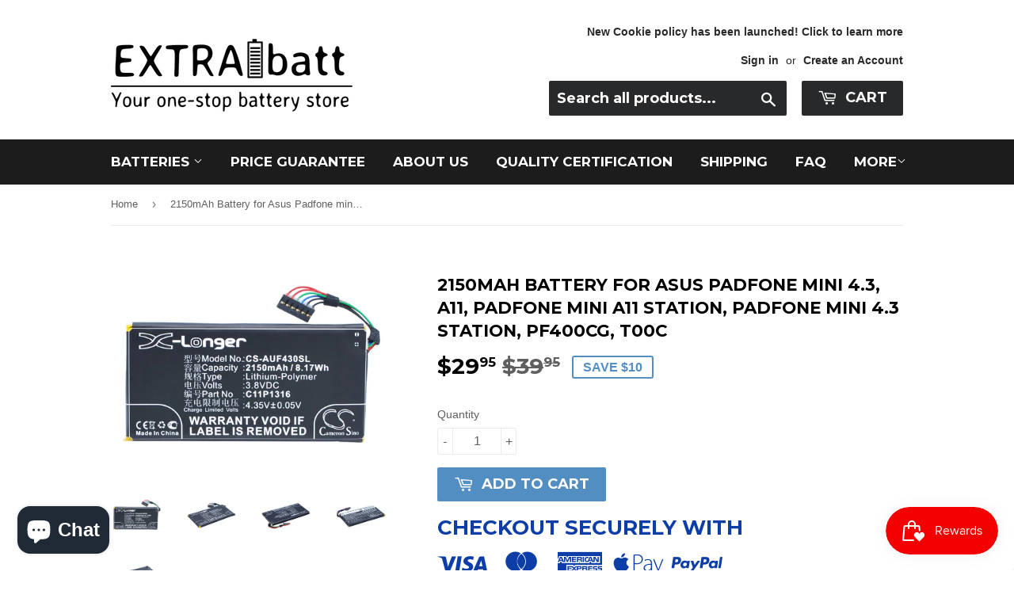

--- FILE ---
content_type: text/html; charset=utf-8
request_url: https://extrabatt.com/products/cs-auf430sl
body_size: 18501
content:
<div class="index-section--flush powr-notification-bar" id="3fb7d661_1538036891"></div> <!doctype html>
<!--[if lt IE 7]><html class="no-js lt-ie9 lt-ie8 lt-ie7" lang="en"> <![endif]-->
<!--[if IE 7]><html class="no-js lt-ie9 lt-ie8" lang="en"> <![endif]-->
<!--[if IE 8]><html class="no-js lt-ie9" lang="en"> <![endif]-->
<!--[if IE 9 ]><html class="ie9 no-js"> <![endif]-->
<!--[if (gt IE 9)|!(IE)]><!--> <html class="no-touch no-js"> <!--<![endif]-->

<head>
<!-- Global site tag (gtag.js) - Google Ads: 969515120 -->
<meta name="google-site-verification" content="2JcWDMln7p38waNkYmxyKKW5lIfI4dTEAYIY9Yu6Kn8" />
<script async src="https://www.googletagmanager.com/gtag/js?id=AW-969515120"></script>
<script>
  window.dataLayer = window.dataLayer || [];
  function gtag(){dataLayer.push(arguments);}
  gtag('js', new Date());

  gtag('config', 'AW-969515120');
</script>
<!-- Global site tag (gtag.js) - Google Ads: 969515120 -->



<!-- SEO - All in One -->
<title>Cameron Sino Replacement Battery for Asus Padfone mini 4.3, A11</title>
<meta name="description" content="Find genuine replacement battery for Asus Padfone mini 4.3, A11. 14-days guarantee &amp; 1 year warranty. Get one at $28.95 with FREE SHIPPING." /> 
<meta name="robots" content="index"> 
<meta name="robots" content="follow">

 
<script type="application/ld+json">
{
	"@context": "http://schema.org",
	"@type": "Organization",
	"url": "http://extrabatt.com"}
</script>

<script type="application/ld+json">
{
  "@context": "http://www.schema.org",
  "@type": "Store","name": "ExtraBatt","url": "https://extrabatt.com","description": "Established in San Leandro, U.S.A., ExtraBatt.com is a leading online power accessory superstore. 
With over 10000 different types of replacement batteries for cell phone, GPS, Camera, Power tools, laptops and etc... Your one-stop battery store.","priceRange":"0-500"
,"telephone": "35291296","address": {
    "@type": "PostalAddress","streetAddress": "AddressDrop","addressLocality": "Tsuen Wan","addressRegion": "Kowloon","postalCode": "","addressCountry": "Hong Kong SAR"},"geo": {
    "@type": "GeoCoordinates",
    "latitude": "22.3730452",
    "longitude": "114.1097951"
  }}
</script> 
<script type="application/ld+json">
{
   "@context": "http://schema.org",
   "@type": "WebSite",
   "url": "https://extrabatt.com/",
   "potentialAction": {
     "@type": "SearchAction",
     "target": "https://extrabatt.com/search?q={search_term_string}",
     "query-input": "required name=search_term_string"
   }
}
</script> 
<script type="application/ld+json">
{
	"@context": "http://schema.org",
	"@type": "Product",
    "brand": {
		"@type": "Brand",
		"name": "Cameron Sino"
	},
	"@id" : "https:\/\/extrabatt.com\/products\/cs-auf430sl",
	"sku": "CS-AUF430SL",
	"description": "Find genuine replacement battery for Asus Padfone mini 4.3, A11. 14-days guarantee \u0026amp;amp; 1 year warranty. Get one at $28.95 with FREE SHIPPING.",
	"url": "https:\/\/extrabatt.com\/products\/cs-auf430sl",
	"name": "2150mAh Battery for Asus Padfone mini 4.3, A11, PadFone mini A11 Station, PadFone mini 4.3 Station, PF400CG, T00C","image": "https://extrabatt.com/cdn/shop/products/CS-AUF430SL-1_8ca9b871-ce79-4fa5-b8ec-18f2ea1697c6_grande.jpg?v=1505209137","offers": {
		"@type": "Offer",
		"url" :"https:\/\/extrabatt.com\/products\/cs-auf430sl",		
        "image": "https://extrabatt.com/cdn/shop/products/CS-AUF430SL-1_8ca9b871-ce79-4fa5-b8ec-18f2ea1697c6_grande.jpg?v=1505209137",		
        "sku" :"CS-AUF430SL",
		"price": "29.95",
		"priceCurrency": "USD",
		"availability": "InStock"
	}}
</script> 
<!-- End - SEO - All in One -->

<!-- Global site tag (gtag.js) - Google Ads: 969515120 -->
<script async src="https://www.googletagmanager.com/gtag/js?id=AW-969515120"></script>
<script>
  window.dataLayer = window.dataLayer || [];
  function gtag(){dataLayer.push(arguments);}
  gtag('js', new Date());

  gtag('config', 'AW-969515120');
</script>

  <!-- Basic page needs ================================================== -->
  <meta charset="utf-8">
  <meta http-equiv="X-UA-Compatible" content="IE=edge,chrome=1">
<meta name="google-site-verification" content="2JcWDMln7p38waNkYmxyKKW5lIfI4dTEAYIY9Yu6Kn8" />
<meta name="msvalidate.01" content="A946675136E1F1AA8AE6D61EFED39582" />
  
  <link rel="shortcut icon" href="//extrabatt.com/cdn/shop/files/favion_32x32.png?v=1613670548" type="image/png" />
  
<!-- meta keyword =================================================== -->
  <meta name="keywords" content="2150mAh Battery for Asus Padfone mini 4.3, A11, PadFone mini A11 Station, PadFone mini 4.3 Station, PF400CG, T00C" />
  
  <!-- Title and description ================================================== -->
  <title>
  Cameron Sino Replacement Battery for Asus Padfone mini 4.3, A11 &ndash; ExtraBatt
  </title>


  
    <meta name="description" content="Find genuine replacement battery for Asus Padfone mini 4.3, A11. 14-days guarantee &amp; 1 year warranty. Get one at $28.95 with FREE SHIPPING.">
  

  <!-- Product meta ================================================== -->
  
<meta property="og:site_name" content="ExtraBatt">
<meta property="og:url" content="https://extrabatt.com/products/cs-auf430sl">
<meta property="og:title" content="2150mAh Battery for Asus Padfone mini 4.3, A11, PadFone mini A11 Station, PadFone mini 4.3 Station, PF400CG, T00C">
<meta property="og:type" content="product">
<meta property="og:description" content="Find genuine replacement battery for Asus Padfone mini 4.3, A11. 14-days guarantee &amp; 1 year warranty. Get one at $28.95 with FREE SHIPPING."><meta property="og:price:amount" content="29.95">
  <meta property="og:price:currency" content="USD"><meta property="og:image" content="http://extrabatt.com/cdn/shop/products/CS-AUF430SL-1_8ca9b871-ce79-4fa5-b8ec-18f2ea1697c6_1024x1024.jpg?v=1505209137"><meta property="og:image" content="http://extrabatt.com/cdn/shop/products/CS-AUF430SL-2_bbb0db5d-45f2-4f29-8a2a-8518ca1f5555_1024x1024.jpg?v=1505209137"><meta property="og:image" content="http://extrabatt.com/cdn/shop/products/CS-AUF430SL-3_3ff79881-3dc6-452c-97e4-c7dec31875b0_1024x1024.jpg?v=1505209137">
<meta property="og:image:secure_url" content="https://extrabatt.com/cdn/shop/products/CS-AUF430SL-1_8ca9b871-ce79-4fa5-b8ec-18f2ea1697c6_1024x1024.jpg?v=1505209137"><meta property="og:image:secure_url" content="https://extrabatt.com/cdn/shop/products/CS-AUF430SL-2_bbb0db5d-45f2-4f29-8a2a-8518ca1f5555_1024x1024.jpg?v=1505209137"><meta property="og:image:secure_url" content="https://extrabatt.com/cdn/shop/products/CS-AUF430SL-3_3ff79881-3dc6-452c-97e4-c7dec31875b0_1024x1024.jpg?v=1505209137">



  <meta name="twitter:card" content="summary_large_image">
  <meta name="twitter:image" content="https://extrabatt.com/cdn/shop/products/CS-AUF430SL-1_8ca9b871-ce79-4fa5-b8ec-18f2ea1697c6_1024x1024.jpg?v=1505209137">
  <meta name="twitter:image:width" content="480">
  <meta name="twitter:image:height" content="480">

<meta name="twitter:title" content="2150mAh Battery for Asus Padfone mini 4.3, A11, PadFone mini A11 Station, PadFone mini 4.3 Station, PF400CG, T00C">
<meta name="twitter:description" content="Find genuine replacement battery for Asus Padfone mini 4.3, A11. 14-days guarantee &amp; 1 year warranty. Get one at $28.95 with FREE SHIPPING.">


  <!-- Helpers ================================================== -->
  <link rel="canonical" href="https://extrabatt.com/products/cs-auf430sl">
  <meta name="viewport" content="width=device-width,initial-scale=1">

  <!-- CSS ================================================== -->
  <link href="//extrabatt.com/cdn/shop/t/9/assets/theme.scss.css?v=97505812696184287691750059418" rel="stylesheet" type="text/css" media="all" />
  

  
    
    
    <link href="//fonts.googleapis.com/css?family=Montserrat:700" rel="stylesheet" type="text/css" media="all" />
  


  



  <!-- Header hook for plugins ================================================== -->
  <script>window.performance && window.performance.mark && window.performance.mark('shopify.content_for_header.start');</script><meta name="google-site-verification" content="2JcWDMln7p38waNkYmxyKKW5lIfI4dTEAYIY9Yu6Kn8">
<meta name="facebook-domain-verification" content="lif6to35g0ae2wsi62odmjmlesrz0b">
<meta name="facebook-domain-verification" content="hjk4qe2okj76vqbyw4rkth25jksp6a">
<meta id="shopify-digital-wallet" name="shopify-digital-wallet" content="/21181317/digital_wallets/dialog">
<link rel="alternate" type="application/json+oembed" href="https://extrabatt.com/products/cs-auf430sl.oembed">
<script async="async" src="/checkouts/internal/preloads.js?locale=en-US"></script>
<script id="shopify-features" type="application/json">{"accessToken":"4c0d7d4508fd390a00decd40d5e4ee57","betas":["rich-media-storefront-analytics"],"domain":"extrabatt.com","predictiveSearch":true,"shopId":21181317,"locale":"en"}</script>
<script>var Shopify = Shopify || {};
Shopify.shop = "batterycentreus.myshopify.com";
Shopify.locale = "en";
Shopify.currency = {"active":"USD","rate":"1.0"};
Shopify.country = "US";
Shopify.theme = {"name":"Supply_May2018","id":32030130259,"schema_name":"Supply","schema_version":"2.0.6","theme_store_id":679,"role":"main"};
Shopify.theme.handle = "null";
Shopify.theme.style = {"id":null,"handle":null};
Shopify.cdnHost = "extrabatt.com/cdn";
Shopify.routes = Shopify.routes || {};
Shopify.routes.root = "/";</script>
<script type="module">!function(o){(o.Shopify=o.Shopify||{}).modules=!0}(window);</script>
<script>!function(o){function n(){var o=[];function n(){o.push(Array.prototype.slice.apply(arguments))}return n.q=o,n}var t=o.Shopify=o.Shopify||{};t.loadFeatures=n(),t.autoloadFeatures=n()}(window);</script>
<script id="shop-js-analytics" type="application/json">{"pageType":"product"}</script>
<script defer="defer" async type="module" src="//extrabatt.com/cdn/shopifycloud/shop-js/modules/v2/client.init-shop-cart-sync_BN7fPSNr.en.esm.js"></script>
<script defer="defer" async type="module" src="//extrabatt.com/cdn/shopifycloud/shop-js/modules/v2/chunk.common_Cbph3Kss.esm.js"></script>
<script defer="defer" async type="module" src="//extrabatt.com/cdn/shopifycloud/shop-js/modules/v2/chunk.modal_DKumMAJ1.esm.js"></script>
<script type="module">
  await import("//extrabatt.com/cdn/shopifycloud/shop-js/modules/v2/client.init-shop-cart-sync_BN7fPSNr.en.esm.js");
await import("//extrabatt.com/cdn/shopifycloud/shop-js/modules/v2/chunk.common_Cbph3Kss.esm.js");
await import("//extrabatt.com/cdn/shopifycloud/shop-js/modules/v2/chunk.modal_DKumMAJ1.esm.js");

  window.Shopify.SignInWithShop?.initShopCartSync?.({"fedCMEnabled":true,"windoidEnabled":true});

</script>
<script>(function() {
  var isLoaded = false;
  function asyncLoad() {
    if (isLoaded) return;
    isLoaded = true;
    var urls = ["https:\/\/scripttags.justuno.com\/shopify_justuno_21181317_84664.js?shop=batterycentreus.myshopify.com","\/\/www.powr.io\/powr.js?powr-token=batterycentreus.myshopify.com\u0026external-type=shopify\u0026shop=batterycentreus.myshopify.com","https:\/\/cdn.shopify.com\/s\/files\/1\/2233\/5399\/t\/1\/assets\/trust_hero_21181317.js?v=1627283505\u0026shop=batterycentreus.myshopify.com","https:\/\/js.smile.io\/v1\/smile-shopify.js?shop=batterycentreus.myshopify.com","\/\/shopify.privy.com\/widget.js?shop=batterycentreus.myshopify.com","\/\/searchserverapi.com\/widgets\/shopify\/init.js?a=3L6i1t4R8I\u0026shop=batterycentreus.myshopify.com","https:\/\/candyrack.ds-cdn.com\/static\/main.js?shop=batterycentreus.myshopify.com","https:\/\/a.mailmunch.co\/widgets\/site-946965-e7839857f9898a5b1640ba11a7f23d626dd62f00.js?shop=batterycentreus.myshopify.com"];
    for (var i = 0; i < urls.length; i++) {
      var s = document.createElement('script');
      s.type = 'text/javascript';
      s.async = true;
      s.src = urls[i];
      var x = document.getElementsByTagName('script')[0];
      x.parentNode.insertBefore(s, x);
    }
  };
  if(window.attachEvent) {
    window.attachEvent('onload', asyncLoad);
  } else {
    window.addEventListener('load', asyncLoad, false);
  }
})();</script>
<script id="__st">var __st={"a":21181317,"offset":-28800,"reqid":"b9047d74-607d-4e21-9e51-a493f1041ce5-1769782119","pageurl":"extrabatt.com\/products\/cs-auf430sl","u":"5a23ff95ff2a","p":"product","rtyp":"product","rid":12454958603};</script>
<script>window.ShopifyPaypalV4VisibilityTracking = true;</script>
<script id="captcha-bootstrap">!function(){'use strict';const t='contact',e='account',n='new_comment',o=[[t,t],['blogs',n],['comments',n],[t,'customer']],c=[[e,'customer_login'],[e,'guest_login'],[e,'recover_customer_password'],[e,'create_customer']],r=t=>t.map((([t,e])=>`form[action*='/${t}']:not([data-nocaptcha='true']) input[name='form_type'][value='${e}']`)).join(','),a=t=>()=>t?[...document.querySelectorAll(t)].map((t=>t.form)):[];function s(){const t=[...o],e=r(t);return a(e)}const i='password',u='form_key',d=['recaptcha-v3-token','g-recaptcha-response','h-captcha-response',i],f=()=>{try{return window.sessionStorage}catch{return}},m='__shopify_v',_=t=>t.elements[u];function p(t,e,n=!1){try{const o=window.sessionStorage,c=JSON.parse(o.getItem(e)),{data:r}=function(t){const{data:e,action:n}=t;return t[m]||n?{data:e,action:n}:{data:t,action:n}}(c);for(const[e,n]of Object.entries(r))t.elements[e]&&(t.elements[e].value=n);n&&o.removeItem(e)}catch(o){console.error('form repopulation failed',{error:o})}}const l='form_type',E='cptcha';function T(t){t.dataset[E]=!0}const w=window,h=w.document,L='Shopify',v='ce_forms',y='captcha';let A=!1;((t,e)=>{const n=(g='f06e6c50-85a8-45c8-87d0-21a2b65856fe',I='https://cdn.shopify.com/shopifycloud/storefront-forms-hcaptcha/ce_storefront_forms_captcha_hcaptcha.v1.5.2.iife.js',D={infoText:'Protected by hCaptcha',privacyText:'Privacy',termsText:'Terms'},(t,e,n)=>{const o=w[L][v],c=o.bindForm;if(c)return c(t,g,e,D).then(n);var r;o.q.push([[t,g,e,D],n]),r=I,A||(h.body.append(Object.assign(h.createElement('script'),{id:'captcha-provider',async:!0,src:r})),A=!0)});var g,I,D;w[L]=w[L]||{},w[L][v]=w[L][v]||{},w[L][v].q=[],w[L][y]=w[L][y]||{},w[L][y].protect=function(t,e){n(t,void 0,e),T(t)},Object.freeze(w[L][y]),function(t,e,n,w,h,L){const[v,y,A,g]=function(t,e,n){const i=e?o:[],u=t?c:[],d=[...i,...u],f=r(d),m=r(i),_=r(d.filter((([t,e])=>n.includes(e))));return[a(f),a(m),a(_),s()]}(w,h,L),I=t=>{const e=t.target;return e instanceof HTMLFormElement?e:e&&e.form},D=t=>v().includes(t);t.addEventListener('submit',(t=>{const e=I(t);if(!e)return;const n=D(e)&&!e.dataset.hcaptchaBound&&!e.dataset.recaptchaBound,o=_(e),c=g().includes(e)&&(!o||!o.value);(n||c)&&t.preventDefault(),c&&!n&&(function(t){try{if(!f())return;!function(t){const e=f();if(!e)return;const n=_(t);if(!n)return;const o=n.value;o&&e.removeItem(o)}(t);const e=Array.from(Array(32),(()=>Math.random().toString(36)[2])).join('');!function(t,e){_(t)||t.append(Object.assign(document.createElement('input'),{type:'hidden',name:u})),t.elements[u].value=e}(t,e),function(t,e){const n=f();if(!n)return;const o=[...t.querySelectorAll(`input[type='${i}']`)].map((({name:t})=>t)),c=[...d,...o],r={};for(const[a,s]of new FormData(t).entries())c.includes(a)||(r[a]=s);n.setItem(e,JSON.stringify({[m]:1,action:t.action,data:r}))}(t,e)}catch(e){console.error('failed to persist form',e)}}(e),e.submit())}));const S=(t,e)=>{t&&!t.dataset[E]&&(n(t,e.some((e=>e===t))),T(t))};for(const o of['focusin','change'])t.addEventListener(o,(t=>{const e=I(t);D(e)&&S(e,y())}));const B=e.get('form_key'),M=e.get(l),P=B&&M;t.addEventListener('DOMContentLoaded',(()=>{const t=y();if(P)for(const e of t)e.elements[l].value===M&&p(e,B);[...new Set([...A(),...v().filter((t=>'true'===t.dataset.shopifyCaptcha))])].forEach((e=>S(e,t)))}))}(h,new URLSearchParams(w.location.search),n,t,e,['guest_login'])})(!0,!0)}();</script>
<script integrity="sha256-4kQ18oKyAcykRKYeNunJcIwy7WH5gtpwJnB7kiuLZ1E=" data-source-attribution="shopify.loadfeatures" defer="defer" src="//extrabatt.com/cdn/shopifycloud/storefront/assets/storefront/load_feature-a0a9edcb.js" crossorigin="anonymous"></script>
<script data-source-attribution="shopify.dynamic_checkout.dynamic.init">var Shopify=Shopify||{};Shopify.PaymentButton=Shopify.PaymentButton||{isStorefrontPortableWallets:!0,init:function(){window.Shopify.PaymentButton.init=function(){};var t=document.createElement("script");t.src="https://extrabatt.com/cdn/shopifycloud/portable-wallets/latest/portable-wallets.en.js",t.type="module",document.head.appendChild(t)}};
</script>
<script data-source-attribution="shopify.dynamic_checkout.buyer_consent">
  function portableWalletsHideBuyerConsent(e){var t=document.getElementById("shopify-buyer-consent"),n=document.getElementById("shopify-subscription-policy-button");t&&n&&(t.classList.add("hidden"),t.setAttribute("aria-hidden","true"),n.removeEventListener("click",e))}function portableWalletsShowBuyerConsent(e){var t=document.getElementById("shopify-buyer-consent"),n=document.getElementById("shopify-subscription-policy-button");t&&n&&(t.classList.remove("hidden"),t.removeAttribute("aria-hidden"),n.addEventListener("click",e))}window.Shopify?.PaymentButton&&(window.Shopify.PaymentButton.hideBuyerConsent=portableWalletsHideBuyerConsent,window.Shopify.PaymentButton.showBuyerConsent=portableWalletsShowBuyerConsent);
</script>
<script data-source-attribution="shopify.dynamic_checkout.cart.bootstrap">document.addEventListener("DOMContentLoaded",(function(){function t(){return document.querySelector("shopify-accelerated-checkout-cart, shopify-accelerated-checkout")}if(t())Shopify.PaymentButton.init();else{new MutationObserver((function(e,n){t()&&(Shopify.PaymentButton.init(),n.disconnect())})).observe(document.body,{childList:!0,subtree:!0})}}));
</script>
<link id="shopify-accelerated-checkout-styles" rel="stylesheet" media="screen" href="https://extrabatt.com/cdn/shopifycloud/portable-wallets/latest/accelerated-checkout-backwards-compat.css" crossorigin="anonymous">
<style id="shopify-accelerated-checkout-cart">
        #shopify-buyer-consent {
  margin-top: 1em;
  display: inline-block;
  width: 100%;
}

#shopify-buyer-consent.hidden {
  display: none;
}

#shopify-subscription-policy-button {
  background: none;
  border: none;
  padding: 0;
  text-decoration: underline;
  font-size: inherit;
  cursor: pointer;
}

#shopify-subscription-policy-button::before {
  box-shadow: none;
}

      </style>

<script>window.performance && window.performance.mark && window.performance.mark('shopify.content_for_header.end');</script>

  

<!--[if lt IE 9]>
<script src="//cdnjs.cloudflare.com/ajax/libs/html5shiv/3.7.2/html5shiv.min.js" type="text/javascript"></script>
<script src="//extrabatt.com/cdn/shop/t/9/assets/respond.min.js?v=386" type="text/javascript"></script>
<link href="//extrabatt.com/cdn/shop/t/9/assets/respond-proxy.html" id="respond-proxy" rel="respond-proxy" />
<link href="//extrabatt.com/search?q=4280ad863e22e78b8604fe5fd9e64fb6" id="respond-redirect" rel="respond-redirect" />
<script src="//extrabatt.com/search?q=4280ad863e22e78b8604fe5fd9e64fb6" type="text/javascript"></script>
<![endif]-->
<!--[if (lte IE 9) ]><script src="//extrabatt.com/cdn/shop/t/9/assets/match-media.min.js?v=386" type="text/javascript"></script><![endif]-->


  
  

  <script src="//ajax.googleapis.com/ajax/libs/jquery/1.11.0/jquery.min.js" type="text/javascript"></script>


  <!--[if (gt IE 9)|!(IE)]><!--><script src="//extrabatt.com/cdn/shop/t/9/assets/vendor.js?v=20934897072029105491526549089" defer="defer"></script><!--<![endif]-->
  <!--[if lte IE 9]><script src="//extrabatt.com/cdn/shop/t/9/assets/vendor.js?v=20934897072029105491526549089"></script><![endif]-->

  <!--[if (gt IE 9)|!(IE)]><!--><script src="//extrabatt.com/cdn/shop/t/9/assets/theme.js?v=61730175094415410461526549093" defer="defer"></script><!--<![endif]-->
  <!--[if lte IE 9]><script src="//extrabatt.com/cdn/shop/t/9/assets/theme.js?v=61730175094415410461526549093"></script><![endif]-->



      <link href="//extrabatt.com/cdn/shop/t/9/assets/paymentfont.scss.css?v=154042504074899475451750059418" rel="stylesheet" type="text/css" media="all" />
    

        
        <script src="https://cdn.shopify.com/extensions/e8878072-2f6b-4e89-8082-94b04320908d/inbox-1254/assets/inbox-chat-loader.js" type="text/javascript" defer="defer"></script>
<link href="https://monorail-edge.shopifysvc.com" rel="dns-prefetch">
<script>(function(){if ("sendBeacon" in navigator && "performance" in window) {try {var session_token_from_headers = performance.getEntriesByType('navigation')[0].serverTiming.find(x => x.name == '_s').description;} catch {var session_token_from_headers = undefined;}var session_cookie_matches = document.cookie.match(/_shopify_s=([^;]*)/);var session_token_from_cookie = session_cookie_matches && session_cookie_matches.length === 2 ? session_cookie_matches[1] : "";var session_token = session_token_from_headers || session_token_from_cookie || "";function handle_abandonment_event(e) {var entries = performance.getEntries().filter(function(entry) {return /monorail-edge.shopifysvc.com/.test(entry.name);});if (!window.abandonment_tracked && entries.length === 0) {window.abandonment_tracked = true;var currentMs = Date.now();var navigation_start = performance.timing.navigationStart;var payload = {shop_id: 21181317,url: window.location.href,navigation_start,duration: currentMs - navigation_start,session_token,page_type: "product"};window.navigator.sendBeacon("https://monorail-edge.shopifysvc.com/v1/produce", JSON.stringify({schema_id: "online_store_buyer_site_abandonment/1.1",payload: payload,metadata: {event_created_at_ms: currentMs,event_sent_at_ms: currentMs}}));}}window.addEventListener('pagehide', handle_abandonment_event);}}());</script>
<script id="web-pixels-manager-setup">(function e(e,d,r,n,o){if(void 0===o&&(o={}),!Boolean(null===(a=null===(i=window.Shopify)||void 0===i?void 0:i.analytics)||void 0===a?void 0:a.replayQueue)){var i,a;window.Shopify=window.Shopify||{};var t=window.Shopify;t.analytics=t.analytics||{};var s=t.analytics;s.replayQueue=[],s.publish=function(e,d,r){return s.replayQueue.push([e,d,r]),!0};try{self.performance.mark("wpm:start")}catch(e){}var l=function(){var e={modern:/Edge?\/(1{2}[4-9]|1[2-9]\d|[2-9]\d{2}|\d{4,})\.\d+(\.\d+|)|Firefox\/(1{2}[4-9]|1[2-9]\d|[2-9]\d{2}|\d{4,})\.\d+(\.\d+|)|Chrom(ium|e)\/(9{2}|\d{3,})\.\d+(\.\d+|)|(Maci|X1{2}).+ Version\/(15\.\d+|(1[6-9]|[2-9]\d|\d{3,})\.\d+)([,.]\d+|)( \(\w+\)|)( Mobile\/\w+|) Safari\/|Chrome.+OPR\/(9{2}|\d{3,})\.\d+\.\d+|(CPU[ +]OS|iPhone[ +]OS|CPU[ +]iPhone|CPU IPhone OS|CPU iPad OS)[ +]+(15[._]\d+|(1[6-9]|[2-9]\d|\d{3,})[._]\d+)([._]\d+|)|Android:?[ /-](13[3-9]|1[4-9]\d|[2-9]\d{2}|\d{4,})(\.\d+|)(\.\d+|)|Android.+Firefox\/(13[5-9]|1[4-9]\d|[2-9]\d{2}|\d{4,})\.\d+(\.\d+|)|Android.+Chrom(ium|e)\/(13[3-9]|1[4-9]\d|[2-9]\d{2}|\d{4,})\.\d+(\.\d+|)|SamsungBrowser\/([2-9]\d|\d{3,})\.\d+/,legacy:/Edge?\/(1[6-9]|[2-9]\d|\d{3,})\.\d+(\.\d+|)|Firefox\/(5[4-9]|[6-9]\d|\d{3,})\.\d+(\.\d+|)|Chrom(ium|e)\/(5[1-9]|[6-9]\d|\d{3,})\.\d+(\.\d+|)([\d.]+$|.*Safari\/(?![\d.]+ Edge\/[\d.]+$))|(Maci|X1{2}).+ Version\/(10\.\d+|(1[1-9]|[2-9]\d|\d{3,})\.\d+)([,.]\d+|)( \(\w+\)|)( Mobile\/\w+|) Safari\/|Chrome.+OPR\/(3[89]|[4-9]\d|\d{3,})\.\d+\.\d+|(CPU[ +]OS|iPhone[ +]OS|CPU[ +]iPhone|CPU IPhone OS|CPU iPad OS)[ +]+(10[._]\d+|(1[1-9]|[2-9]\d|\d{3,})[._]\d+)([._]\d+|)|Android:?[ /-](13[3-9]|1[4-9]\d|[2-9]\d{2}|\d{4,})(\.\d+|)(\.\d+|)|Mobile Safari.+OPR\/([89]\d|\d{3,})\.\d+\.\d+|Android.+Firefox\/(13[5-9]|1[4-9]\d|[2-9]\d{2}|\d{4,})\.\d+(\.\d+|)|Android.+Chrom(ium|e)\/(13[3-9]|1[4-9]\d|[2-9]\d{2}|\d{4,})\.\d+(\.\d+|)|Android.+(UC? ?Browser|UCWEB|U3)[ /]?(15\.([5-9]|\d{2,})|(1[6-9]|[2-9]\d|\d{3,})\.\d+)\.\d+|SamsungBrowser\/(5\.\d+|([6-9]|\d{2,})\.\d+)|Android.+MQ{2}Browser\/(14(\.(9|\d{2,})|)|(1[5-9]|[2-9]\d|\d{3,})(\.\d+|))(\.\d+|)|K[Aa][Ii]OS\/(3\.\d+|([4-9]|\d{2,})\.\d+)(\.\d+|)/},d=e.modern,r=e.legacy,n=navigator.userAgent;return n.match(d)?"modern":n.match(r)?"legacy":"unknown"}(),u="modern"===l?"modern":"legacy",c=(null!=n?n:{modern:"",legacy:""})[u],f=function(e){return[e.baseUrl,"/wpm","/b",e.hashVersion,"modern"===e.buildTarget?"m":"l",".js"].join("")}({baseUrl:d,hashVersion:r,buildTarget:u}),m=function(e){var d=e.version,r=e.bundleTarget,n=e.surface,o=e.pageUrl,i=e.monorailEndpoint;return{emit:function(e){var a=e.status,t=e.errorMsg,s=(new Date).getTime(),l=JSON.stringify({metadata:{event_sent_at_ms:s},events:[{schema_id:"web_pixels_manager_load/3.1",payload:{version:d,bundle_target:r,page_url:o,status:a,surface:n,error_msg:t},metadata:{event_created_at_ms:s}}]});if(!i)return console&&console.warn&&console.warn("[Web Pixels Manager] No Monorail endpoint provided, skipping logging."),!1;try{return self.navigator.sendBeacon.bind(self.navigator)(i,l)}catch(e){}var u=new XMLHttpRequest;try{return u.open("POST",i,!0),u.setRequestHeader("Content-Type","text/plain"),u.send(l),!0}catch(e){return console&&console.warn&&console.warn("[Web Pixels Manager] Got an unhandled error while logging to Monorail."),!1}}}}({version:r,bundleTarget:l,surface:e.surface,pageUrl:self.location.href,monorailEndpoint:e.monorailEndpoint});try{o.browserTarget=l,function(e){var d=e.src,r=e.async,n=void 0===r||r,o=e.onload,i=e.onerror,a=e.sri,t=e.scriptDataAttributes,s=void 0===t?{}:t,l=document.createElement("script"),u=document.querySelector("head"),c=document.querySelector("body");if(l.async=n,l.src=d,a&&(l.integrity=a,l.crossOrigin="anonymous"),s)for(var f in s)if(Object.prototype.hasOwnProperty.call(s,f))try{l.dataset[f]=s[f]}catch(e){}if(o&&l.addEventListener("load",o),i&&l.addEventListener("error",i),u)u.appendChild(l);else{if(!c)throw new Error("Did not find a head or body element to append the script");c.appendChild(l)}}({src:f,async:!0,onload:function(){if(!function(){var e,d;return Boolean(null===(d=null===(e=window.Shopify)||void 0===e?void 0:e.analytics)||void 0===d?void 0:d.initialized)}()){var d=window.webPixelsManager.init(e)||void 0;if(d){var r=window.Shopify.analytics;r.replayQueue.forEach((function(e){var r=e[0],n=e[1],o=e[2];d.publishCustomEvent(r,n,o)})),r.replayQueue=[],r.publish=d.publishCustomEvent,r.visitor=d.visitor,r.initialized=!0}}},onerror:function(){return m.emit({status:"failed",errorMsg:"".concat(f," has failed to load")})},sri:function(e){var d=/^sha384-[A-Za-z0-9+/=]+$/;return"string"==typeof e&&d.test(e)}(c)?c:"",scriptDataAttributes:o}),m.emit({status:"loading"})}catch(e){m.emit({status:"failed",errorMsg:(null==e?void 0:e.message)||"Unknown error"})}}})({shopId: 21181317,storefrontBaseUrl: "https://extrabatt.com",extensionsBaseUrl: "https://extensions.shopifycdn.com/cdn/shopifycloud/web-pixels-manager",monorailEndpoint: "https://monorail-edge.shopifysvc.com/unstable/produce_batch",surface: "storefront-renderer",enabledBetaFlags: ["2dca8a86"],webPixelsConfigList: [{"id":"1120829523","configuration":"{\"hashed_organization_id\":\"498e4611d96e5f619191302cf52723da_v1\",\"app_key\":\"batterycentreus\",\"allow_collect_personal_data\":\"true\"}","eventPayloadVersion":"v1","runtimeContext":"STRICT","scriptVersion":"c3e64302e4c6a915b615bb03ddf3784a","type":"APP","apiClientId":111542,"privacyPurposes":["ANALYTICS","MARKETING","SALE_OF_DATA"],"dataSharingAdjustments":{"protectedCustomerApprovalScopes":["read_customer_address","read_customer_email","read_customer_name","read_customer_personal_data","read_customer_phone"]}},{"id":"454590547","configuration":"{\"config\":\"{\\\"pixel_id\\\":\\\"969515120\\\",\\\"target_country\\\":\\\"US\\\",\\\"gtag_events\\\":[{\\\"type\\\":\\\"page_view\\\",\\\"action_label\\\":\\\"AW-969515120\\\/GX33CJy1yooBEPDAps4D\\\"},{\\\"type\\\":\\\"purchase\\\",\\\"action_label\\\":\\\"AW-969515120\\\/LQ8_CJ-1yooBEPDAps4D\\\"},{\\\"type\\\":\\\"view_item\\\",\\\"action_label\\\":\\\"AW-969515120\\\/Wl-cCKK1yooBEPDAps4D\\\"},{\\\"type\\\":\\\"add_to_cart\\\",\\\"action_label\\\":\\\"AW-969515120\\\/PrVNCKW1yooBEPDAps4D\\\"},{\\\"type\\\":\\\"begin_checkout\\\",\\\"action_label\\\":\\\"AW-969515120\\\/99eqCKi1yooBEPDAps4D\\\"},{\\\"type\\\":\\\"search\\\",\\\"action_label\\\":\\\"AW-969515120\\\/ignOCKu1yooBEPDAps4D\\\"},{\\\"type\\\":\\\"add_payment_info\\\",\\\"action_label\\\":\\\"AW-969515120\\\/354HCK61yooBEPDAps4D\\\"}],\\\"enable_monitoring_mode\\\":false}\"}","eventPayloadVersion":"v1","runtimeContext":"OPEN","scriptVersion":"b2a88bafab3e21179ed38636efcd8a93","type":"APP","apiClientId":1780363,"privacyPurposes":[],"dataSharingAdjustments":{"protectedCustomerApprovalScopes":["read_customer_address","read_customer_email","read_customer_name","read_customer_personal_data","read_customer_phone"]}},{"id":"139165779","configuration":"{\"pixel_id\":\"541190153660938\",\"pixel_type\":\"facebook_pixel\",\"metaapp_system_user_token\":\"-\"}","eventPayloadVersion":"v1","runtimeContext":"OPEN","scriptVersion":"ca16bc87fe92b6042fbaa3acc2fbdaa6","type":"APP","apiClientId":2329312,"privacyPurposes":["ANALYTICS","MARKETING","SALE_OF_DATA"],"dataSharingAdjustments":{"protectedCustomerApprovalScopes":["read_customer_address","read_customer_email","read_customer_name","read_customer_personal_data","read_customer_phone"]}},{"id":"98074707","eventPayloadVersion":"v1","runtimeContext":"LAX","scriptVersion":"1","type":"CUSTOM","privacyPurposes":["ANALYTICS"],"name":"Google Analytics tag (migrated)"},{"id":"shopify-app-pixel","configuration":"{}","eventPayloadVersion":"v1","runtimeContext":"STRICT","scriptVersion":"0450","apiClientId":"shopify-pixel","type":"APP","privacyPurposes":["ANALYTICS","MARKETING"]},{"id":"shopify-custom-pixel","eventPayloadVersion":"v1","runtimeContext":"LAX","scriptVersion":"0450","apiClientId":"shopify-pixel","type":"CUSTOM","privacyPurposes":["ANALYTICS","MARKETING"]}],isMerchantRequest: false,initData: {"shop":{"name":"ExtraBatt","paymentSettings":{"currencyCode":"USD"},"myshopifyDomain":"batterycentreus.myshopify.com","countryCode":"HK","storefrontUrl":"https:\/\/extrabatt.com"},"customer":null,"cart":null,"checkout":null,"productVariants":[{"price":{"amount":29.95,"currencyCode":"USD"},"product":{"title":"2150mAh Battery for Asus Padfone mini 4.3, A11, PadFone mini A11 Station, PadFone mini 4.3 Station, PF400CG, T00C","vendor":"Cameron Sino","id":"12454958603","untranslatedTitle":"2150mAh Battery for Asus Padfone mini 4.3, A11, PadFone mini A11 Station, PadFone mini 4.3 Station, PF400CG, T00C","url":"\/products\/cs-auf430sl","type":"Tablet Battery"},"id":"52336186635","image":{"src":"\/\/extrabatt.com\/cdn\/shop\/products\/CS-AUF430SL-1_8ca9b871-ce79-4fa5-b8ec-18f2ea1697c6.jpg?v=1505209137"},"sku":"CS-AUF430SL","title":"Default Title","untranslatedTitle":"Default Title"}],"purchasingCompany":null},},"https://extrabatt.com/cdn","1d2a099fw23dfb22ep557258f5m7a2edbae",{"modern":"","legacy":""},{"shopId":"21181317","storefrontBaseUrl":"https:\/\/extrabatt.com","extensionBaseUrl":"https:\/\/extensions.shopifycdn.com\/cdn\/shopifycloud\/web-pixels-manager","surface":"storefront-renderer","enabledBetaFlags":"[\"2dca8a86\"]","isMerchantRequest":"false","hashVersion":"1d2a099fw23dfb22ep557258f5m7a2edbae","publish":"custom","events":"[[\"page_viewed\",{}],[\"product_viewed\",{\"productVariant\":{\"price\":{\"amount\":29.95,\"currencyCode\":\"USD\"},\"product\":{\"title\":\"2150mAh Battery for Asus Padfone mini 4.3, A11, PadFone mini A11 Station, PadFone mini 4.3 Station, PF400CG, T00C\",\"vendor\":\"Cameron Sino\",\"id\":\"12454958603\",\"untranslatedTitle\":\"2150mAh Battery for Asus Padfone mini 4.3, A11, PadFone mini A11 Station, PadFone mini 4.3 Station, PF400CG, T00C\",\"url\":\"\/products\/cs-auf430sl\",\"type\":\"Tablet Battery\"},\"id\":\"52336186635\",\"image\":{\"src\":\"\/\/extrabatt.com\/cdn\/shop\/products\/CS-AUF430SL-1_8ca9b871-ce79-4fa5-b8ec-18f2ea1697c6.jpg?v=1505209137\"},\"sku\":\"CS-AUF430SL\",\"title\":\"Default Title\",\"untranslatedTitle\":\"Default Title\"}}]]"});</script><script>
  window.ShopifyAnalytics = window.ShopifyAnalytics || {};
  window.ShopifyAnalytics.meta = window.ShopifyAnalytics.meta || {};
  window.ShopifyAnalytics.meta.currency = 'USD';
  var meta = {"product":{"id":12454958603,"gid":"gid:\/\/shopify\/Product\/12454958603","vendor":"Cameron Sino","type":"Tablet Battery","handle":"cs-auf430sl","variants":[{"id":52336186635,"price":2995,"name":"2150mAh Battery for Asus Padfone mini 4.3, A11, PadFone mini A11 Station, PadFone mini 4.3 Station, PF400CG, T00C","public_title":null,"sku":"CS-AUF430SL"}],"remote":false},"page":{"pageType":"product","resourceType":"product","resourceId":12454958603,"requestId":"b9047d74-607d-4e21-9e51-a493f1041ce5-1769782119"}};
  for (var attr in meta) {
    window.ShopifyAnalytics.meta[attr] = meta[attr];
  }
</script>
<script class="analytics">
  (function () {
    var customDocumentWrite = function(content) {
      var jquery = null;

      if (window.jQuery) {
        jquery = window.jQuery;
      } else if (window.Checkout && window.Checkout.$) {
        jquery = window.Checkout.$;
      }

      if (jquery) {
        jquery('body').append(content);
      }
    };

    var hasLoggedConversion = function(token) {
      if (token) {
        return document.cookie.indexOf('loggedConversion=' + token) !== -1;
      }
      return false;
    }

    var setCookieIfConversion = function(token) {
      if (token) {
        var twoMonthsFromNow = new Date(Date.now());
        twoMonthsFromNow.setMonth(twoMonthsFromNow.getMonth() + 2);

        document.cookie = 'loggedConversion=' + token + '; expires=' + twoMonthsFromNow;
      }
    }

    var trekkie = window.ShopifyAnalytics.lib = window.trekkie = window.trekkie || [];
    if (trekkie.integrations) {
      return;
    }
    trekkie.methods = [
      'identify',
      'page',
      'ready',
      'track',
      'trackForm',
      'trackLink'
    ];
    trekkie.factory = function(method) {
      return function() {
        var args = Array.prototype.slice.call(arguments);
        args.unshift(method);
        trekkie.push(args);
        return trekkie;
      };
    };
    for (var i = 0; i < trekkie.methods.length; i++) {
      var key = trekkie.methods[i];
      trekkie[key] = trekkie.factory(key);
    }
    trekkie.load = function(config) {
      trekkie.config = config || {};
      trekkie.config.initialDocumentCookie = document.cookie;
      var first = document.getElementsByTagName('script')[0];
      var script = document.createElement('script');
      script.type = 'text/javascript';
      script.onerror = function(e) {
        var scriptFallback = document.createElement('script');
        scriptFallback.type = 'text/javascript';
        scriptFallback.onerror = function(error) {
                var Monorail = {
      produce: function produce(monorailDomain, schemaId, payload) {
        var currentMs = new Date().getTime();
        var event = {
          schema_id: schemaId,
          payload: payload,
          metadata: {
            event_created_at_ms: currentMs,
            event_sent_at_ms: currentMs
          }
        };
        return Monorail.sendRequest("https://" + monorailDomain + "/v1/produce", JSON.stringify(event));
      },
      sendRequest: function sendRequest(endpointUrl, payload) {
        // Try the sendBeacon API
        if (window && window.navigator && typeof window.navigator.sendBeacon === 'function' && typeof window.Blob === 'function' && !Monorail.isIos12()) {
          var blobData = new window.Blob([payload], {
            type: 'text/plain'
          });

          if (window.navigator.sendBeacon(endpointUrl, blobData)) {
            return true;
          } // sendBeacon was not successful

        } // XHR beacon

        var xhr = new XMLHttpRequest();

        try {
          xhr.open('POST', endpointUrl);
          xhr.setRequestHeader('Content-Type', 'text/plain');
          xhr.send(payload);
        } catch (e) {
          console.log(e);
        }

        return false;
      },
      isIos12: function isIos12() {
        return window.navigator.userAgent.lastIndexOf('iPhone; CPU iPhone OS 12_') !== -1 || window.navigator.userAgent.lastIndexOf('iPad; CPU OS 12_') !== -1;
      }
    };
    Monorail.produce('monorail-edge.shopifysvc.com',
      'trekkie_storefront_load_errors/1.1',
      {shop_id: 21181317,
      theme_id: 32030130259,
      app_name: "storefront",
      context_url: window.location.href,
      source_url: "//extrabatt.com/cdn/s/trekkie.storefront.c59ea00e0474b293ae6629561379568a2d7c4bba.min.js"});

        };
        scriptFallback.async = true;
        scriptFallback.src = '//extrabatt.com/cdn/s/trekkie.storefront.c59ea00e0474b293ae6629561379568a2d7c4bba.min.js';
        first.parentNode.insertBefore(scriptFallback, first);
      };
      script.async = true;
      script.src = '//extrabatt.com/cdn/s/trekkie.storefront.c59ea00e0474b293ae6629561379568a2d7c4bba.min.js';
      first.parentNode.insertBefore(script, first);
    };
    trekkie.load(
      {"Trekkie":{"appName":"storefront","development":false,"defaultAttributes":{"shopId":21181317,"isMerchantRequest":null,"themeId":32030130259,"themeCityHash":"17506571952511434561","contentLanguage":"en","currency":"USD","eventMetadataId":"32b7aa26-8126-415f-b48f-dbbe7e0ccde2"},"isServerSideCookieWritingEnabled":true,"monorailRegion":"shop_domain","enabledBetaFlags":["65f19447","b5387b81"]},"Session Attribution":{},"S2S":{"facebookCapiEnabled":true,"source":"trekkie-storefront-renderer","apiClientId":580111}}
    );

    var loaded = false;
    trekkie.ready(function() {
      if (loaded) return;
      loaded = true;

      window.ShopifyAnalytics.lib = window.trekkie;

      var originalDocumentWrite = document.write;
      document.write = customDocumentWrite;
      try { window.ShopifyAnalytics.merchantGoogleAnalytics.call(this); } catch(error) {};
      document.write = originalDocumentWrite;

      window.ShopifyAnalytics.lib.page(null,{"pageType":"product","resourceType":"product","resourceId":12454958603,"requestId":"b9047d74-607d-4e21-9e51-a493f1041ce5-1769782119","shopifyEmitted":true});

      var match = window.location.pathname.match(/checkouts\/(.+)\/(thank_you|post_purchase)/)
      var token = match? match[1]: undefined;
      if (!hasLoggedConversion(token)) {
        setCookieIfConversion(token);
        window.ShopifyAnalytics.lib.track("Viewed Product",{"currency":"USD","variantId":52336186635,"productId":12454958603,"productGid":"gid:\/\/shopify\/Product\/12454958603","name":"2150mAh Battery for Asus Padfone mini 4.3, A11, PadFone mini A11 Station, PadFone mini 4.3 Station, PF400CG, T00C","price":"29.95","sku":"CS-AUF430SL","brand":"Cameron Sino","variant":null,"category":"Tablet Battery","nonInteraction":true,"remote":false},undefined,undefined,{"shopifyEmitted":true});
      window.ShopifyAnalytics.lib.track("monorail:\/\/trekkie_storefront_viewed_product\/1.1",{"currency":"USD","variantId":52336186635,"productId":12454958603,"productGid":"gid:\/\/shopify\/Product\/12454958603","name":"2150mAh Battery for Asus Padfone mini 4.3, A11, PadFone mini A11 Station, PadFone mini 4.3 Station, PF400CG, T00C","price":"29.95","sku":"CS-AUF430SL","brand":"Cameron Sino","variant":null,"category":"Tablet Battery","nonInteraction":true,"remote":false,"referer":"https:\/\/extrabatt.com\/products\/cs-auf430sl"});
      }
    });


        var eventsListenerScript = document.createElement('script');
        eventsListenerScript.async = true;
        eventsListenerScript.src = "//extrabatt.com/cdn/shopifycloud/storefront/assets/shop_events_listener-3da45d37.js";
        document.getElementsByTagName('head')[0].appendChild(eventsListenerScript);

})();</script>
  <script>
  if (!window.ga || (window.ga && typeof window.ga !== 'function')) {
    window.ga = function ga() {
      (window.ga.q = window.ga.q || []).push(arguments);
      if (window.Shopify && window.Shopify.analytics && typeof window.Shopify.analytics.publish === 'function') {
        window.Shopify.analytics.publish("ga_stub_called", {}, {sendTo: "google_osp_migration"});
      }
      console.error("Shopify's Google Analytics stub called with:", Array.from(arguments), "\nSee https://help.shopify.com/manual/promoting-marketing/pixels/pixel-migration#google for more information.");
    };
    if (window.Shopify && window.Shopify.analytics && typeof window.Shopify.analytics.publish === 'function') {
      window.Shopify.analytics.publish("ga_stub_initialized", {}, {sendTo: "google_osp_migration"});
    }
  }
</script>
<script
  defer
  src="https://extrabatt.com/cdn/shopifycloud/perf-kit/shopify-perf-kit-3.1.0.min.js"
  data-application="storefront-renderer"
  data-shop-id="21181317"
  data-render-region="gcp-us-central1"
  data-page-type="product"
  data-theme-instance-id="32030130259"
  data-theme-name="Supply"
  data-theme-version="2.0.6"
  data-monorail-region="shop_domain"
  data-resource-timing-sampling-rate="10"
  data-shs="true"
  data-shs-beacon="true"
  data-shs-export-with-fetch="true"
  data-shs-logs-sample-rate="1"
  data-shs-beacon-endpoint="https://extrabatt.com/api/collect"
></script>
</head>
        

<body id="cameron-sino-replacement-battery-for-asus-padfone-mini-4-3-a11" class="template-product" >
<!-- Google adsense -->
  <script async src="//pagead2.googlesyndication.com/pagead/js/adsbygoogle.js"></script>
<script>
  (adsbygoogle = window.adsbygoogle || []).push({
    google_ad_client: "ca-pub-4885899203431866",
    enable_page_level_ads: true
  });
</script>
<!--End Google adsense -->  
  <!-- Google Tag Manager (noscript) -->
<noscript><iframe src="https://www.googletagmanager.com/ns.html?id=GTM-PTLFRHD"
height="0" width="0" style="display:none;visibility:hidden"></iframe></noscript>
<!-- End Google Tag Manager (noscript) -->
  <div id="shopify-section-header" class="shopify-section header-section"><header class="site-header" role="banner" data-section-id="header" data-section-type="header-section">
  <div class="wrapper">

    <div class="grid--full">
      <div class="grid-item large--one-half">
        
          <div class="h1 header-logo" itemscope itemtype="http://schema.org/Organization">
        
          
          
            <a href="/" itemprop="url">
              <img src="//extrabatt.com/cdn/shop/files/logo_305x.png?v=1614293841"
                   srcset="//extrabatt.com/cdn/shop/files/logo_305x.png?v=1614293841 1x, //extrabatt.com/cdn/shop/files/logo_305x@2x.png?v=1614293841 2x"
                   alt="ExtraBatt"
                   itemprop="logo">
            </a>
          
        
          </div>
        
      </div>

      <div class="grid-item large--one-half text-center large--text-right">
        
          <div class="site-header--text-links">
            
              
                <a href="/pages/cookies-policy">
              

                <p>New Cookie policy has been launched! Click to learn more</p>

              
                </a>
              
            

            
              <span class="site-header--meta-links medium-down--hide">
                
                  <a href="/account/login" id="customer_login_link">Sign in</a>
                  <span class="site-header--spacer">or</span>
                  <a href="/account/register" id="customer_register_link">Create an Account</a>
                
              </span>
            
          </div>

          <br class="medium-down--hide">
        

        <form action="/search" method="get" class="search-bar" role="search">
  <input type="hidden" name="type" value="product">

  <input type="search" name="q" value="" placeholder="Search all products..." aria-label="Search all products...">
  <button type="submit" class="search-bar--submit icon-fallback-text">
    <span class="icon icon-search" aria-hidden="true"></span>
    <span class="fallback-text">Search</span>
  </button>
</form>


        <a href="/cart" class="header-cart-btn cart-toggle">
          <span class="icon icon-cart"></span>
          Cart <span class="cart-count cart-badge--desktop hidden-count">0</span>
        </a>
      </div>
    </div>

  </div>
</header>

<nav class="nav-bar" role="navigation">
  <div class="wrapper">
    <form action="/search" method="get" class="search-bar" role="search">
  <input type="hidden" name="type" value="product">

  <input type="search" name="q" value="" placeholder="Search all products..." aria-label="Search all products...">
  <button type="submit" class="search-bar--submit icon-fallback-text">
    <span class="icon icon-search" aria-hidden="true"></span>
    <span class="fallback-text">Search</span>
  </button>
</form>

    <ul class="site-nav" id="accessibleNav">
  
  <li class="large--hide">
    <a href="/">Home</a>
  </li>
  
  
    
    
      <li class="site-nav--has-dropdown" aria-haspopup="true">
        <a href="/collections">
          Batteries
          <span class="icon-fallback-text">
            <span class="icon icon-arrow-down" aria-hidden="true"></span>
          </span>
        </a>
        <ul class="site-nav--dropdown">
          
            <li ><a href="/collections/mobile-smart-phone-battery">Mobile Phone Batteries</a></li>
          
            <li ><a href="/collections/notebook-laptop-battery">Laptop Batteries</a></li>
          
            <li ><a href="/collections/vacuum-battery">Vacuum Batteries</a></li>
          
            <li ><a href="/collections/camera-battery">Camera Batteries</a></li>
          
            <li ><a href="/collections/power-tools-battery">Power Tools Batteries</a></li>
          
            <li ><a href="/collections/gps-navigator-battery">GPS Devices Batteries</a></li>
          
            <li ><a href="/collections/tablet-battery">Tablet Batteries</a></li>
          
            <li ><a href="/collections/medical-battery">Medical Batteries</a></li>
          
            <li ><a href="/collections/cordless-phone-battery">Cordless Batteries</a></li>
          
            <li ><a href="/collections/barcode-scanner-battery">Bar-code Scanner Batteries</a></li>
          
            <li ><a href="/collections/mp3-mp4-pmp-battery">MP3, MP4 PMP Batteries</a></li>
          
            <li ><a href="/collections/pda-pocket-pc-battery">PDA, Pocket PC Batteries</a></li>
          
            <li ><a href="/collections/wireless-headset-battery">Wireless Headset Batteries</a></li>
          
            <li ><a href="/collections/dog-collar-battery">Dog Collar Batteries</a></li>
          
            <li ><a href="/collections/equipment-battery">Equipment Batteries</a></li>
          
            <li ><a href="/collections/cmos-backup-battery">CMOS/ Backup Batteries</a></li>
          
            <li ><a href="/collections/remote-control-battery">Remote Control Batteries</a></li>
          
            <li ><a href="/collections/printer-battery">Printer Batteries</a></li>
          
            <li ><a href="/collections/speaker-battery">Speaker Batteries</a></li>
          
            <li ><a href="/collections/survey-battery-1">Survey Device Batteries</a></li>
          
            <li ><a href="/collections/payment-terminal-battery">Payment Terminal Battery</a></li>
          
            <li ><a href="/collections/dab-digital-battery">DAB Batteries</a></li>
          
            <li ><a href="/collections/raid-controller-battery">RAID Controller Batteries</a></li>
          
            <li ><a href="/collections/game-psp-nds-battery">Gaming Device Batteries</a></li>
          
            <li ><a href="/collections/plc-battery">PLC Batteries</a></li>
          
            <li ><a href="/collections/pager-battery">Pager Batteries</a></li>
          
            <li ><a href="/collections/shaver-battery">Shaver Batteries</a></li>
          
            <li ><a href="/collections/smartwatch-battery">Smartwatch Batteries</a></li>
          
            <li ><a href="/collections/rc-airsoft-gun-battery">RC, Airsoft Gun Batteries</a></li>
          
            <li ><a href="/collections/wireless-mouse-battery">Wireless Mouse Batteries</a></li>
          
            <li ><a href="/collections/crane-remote-control-battery">Crane Remote Control Batteries</a></li>
          
            <li ><a href="/collections/projector-battery">Projector Batteries</a></li>
          
            <li ><a href="/collections/keyboard-battery">Keyboard Batteries</a></li>
          
        </ul>
      </li>
    
  
    
    
      <li >
        <a href="/pages/extrabatt-best-price-guarantee">Price Guarantee </a>
      </li>
    
  
    
    
      <li >
        <a href="/pages/about-us">About us</a>
      </li>
    
  
    
    
      <li >
        <a href="/pages/certification">Quality Certification</a>
      </li>
    
  
    
    
      <li >
        <a href="/pages/shipping-policy">Shipping</a>
      </li>
    
  
    
    
      <li >
        <a href="/pages/faq">FAQ</a>
      </li>
    
  
    
    
      <li >
        <a href="/pages/product-videos-on-social-media">Product Videos </a>
      </li>
    
  
    
    
      <li >
        <a href="/pages/repair-guides">Repair Guides</a>
      </li>
    
  

  
    
      <li class="customer-navlink large--hide"><a href="/account/login" id="customer_login_link">Sign in</a></li>
      <li class="customer-navlink large--hide"><a href="/account/register" id="customer_register_link">Create an Account</a></li>
    
  
</ul>

  </div>
</nav>

<div id="mobileNavBar">
  <div class="display-table-cell">
    <a class="menu-toggle mobileNavBar-link"><span class="icon icon-hamburger"></span>Menu</a>
  </div>
  <div class="display-table-cell">
    <a href="/cart" class="cart-toggle mobileNavBar-link">
      <span class="icon icon-cart"></span>
      Cart <span class="cart-count hidden-count">0</span>
    </a>
  </div>
</div>


</div>

  <main class="wrapper main-content" role="main">

    <!-- START Google Code for Dynamic Retargeting -->
<script type="text/javascript">
gtag('event', 'page_view', {
  'send_to': 'AW-969515120',
  'ecomm_pagetype': 'product',
  'ecomm_prodid': '12454958603',
  'ecomm_totalvalue': 29.95,
});
</script>
<!-- END Google Code for Dynamic Retargeting -->



<div id="shopify-section-product-template" class="shopify-section product-template-section"><div id="ProductSection" data-section-id="product-template" data-section-type="product-template" data-zoom-toggle="zoom-in" data-zoom-enabled="true" data-related-enabled="" data-social-sharing="" data-show-compare-at-price="true" data-stock="false" data-incoming-transfer="false">





<nav class="breadcrumb" role="navigation" aria-label="breadcrumbs">
  <a href="/" title="Back to the frontpage">Home</a>

  

    
    <span class="divider" aria-hidden="true">&rsaquo;</span>
    <span class="breadcrumb--truncate">2150mAh Battery for Asus Padfone mini 4.3, A11, PadFone mini A11 Station, PadFone mini 4.3 Station, PF400CG, T00C</span>

  
</nav>



<div class="grid" itemscope itemtype="http://schema.org/Product">
  <meta itemprop="url" content="https://extrabatt.com/products/cs-auf430sl">
  <meta itemprop="image" content="//extrabatt.com/cdn/shop/products/CS-AUF430SL-1_8ca9b871-ce79-4fa5-b8ec-18f2ea1697c6_grande.jpg?v=1505209137">

  <div class="grid-item large--two-fifths">
    <div class="grid">
      <div class="grid-item large--eleven-twelfths text-center">
        <div class="product-photo-container" id="productPhoto">
          
          <img id="productPhotoImg" src="//extrabatt.com/cdn/shop/products/CS-AUF430SL-1_8ca9b871-ce79-4fa5-b8ec-18f2ea1697c6_large.jpg?v=1505209137" alt="Asus Padfone mini 4.3, A11, PadFone mini A11 Station, PadFone mini 4.3 Station, PF400CG, T00C"  data-zoom="//extrabatt.com/cdn/shop/products/CS-AUF430SL-1_8ca9b871-ce79-4fa5-b8ec-18f2ea1697c6_1024x1024.jpg?v=1505209137" data-image-id="31150829835">
        </div>
        
          <ul class="product-photo-thumbs grid-uniform" id="productThumbs-product-template">

            
              <li class="grid-item medium-down--one-quarter large--one-quarter">
                <a href="//extrabatt.com/cdn/shop/products/CS-AUF430SL-1_8ca9b871-ce79-4fa5-b8ec-18f2ea1697c6_large.jpg?v=1505209137" class="product-photo-thumb product-photo-thumb-product-template" data-image-id="31150829835">
                  <img src="//extrabatt.com/cdn/shop/products/CS-AUF430SL-1_8ca9b871-ce79-4fa5-b8ec-18f2ea1697c6_compact.jpg?v=1505209137" alt="Asus Padfone mini 4.3, A11, PadFone mini A11 Station, PadFone mini 4.3 Station, PF400CG, T00C">
                </a>
              </li>
            
              <li class="grid-item medium-down--one-quarter large--one-quarter">
                <a href="//extrabatt.com/cdn/shop/products/CS-AUF430SL-2_bbb0db5d-45f2-4f29-8a2a-8518ca1f5555_large.jpg?v=1505209137" class="product-photo-thumb product-photo-thumb-product-template" data-image-id="31150829899">
                  <img src="//extrabatt.com/cdn/shop/products/CS-AUF430SL-2_bbb0db5d-45f2-4f29-8a2a-8518ca1f5555_compact.jpg?v=1505209137" alt="Asus Padfone mini 4.3, A11, PadFone mini A11 Station, PadFone mini 4.3 Station, PF400CG, T00C">
                </a>
              </li>
            
              <li class="grid-item medium-down--one-quarter large--one-quarter">
                <a href="//extrabatt.com/cdn/shop/products/CS-AUF430SL-3_3ff79881-3dc6-452c-97e4-c7dec31875b0_large.jpg?v=1505209137" class="product-photo-thumb product-photo-thumb-product-template" data-image-id="31150829963">
                  <img src="//extrabatt.com/cdn/shop/products/CS-AUF430SL-3_3ff79881-3dc6-452c-97e4-c7dec31875b0_compact.jpg?v=1505209137" alt="Asus Padfone mini 4.3, A11, PadFone mini A11 Station, PadFone mini 4.3 Station, PF400CG, T00C">
                </a>
              </li>
            
              <li class="grid-item medium-down--one-quarter large--one-quarter">
                <a href="//extrabatt.com/cdn/shop/products/CS-AUF430SL-4_a577e317-5f85-479b-82f8-a9e44c1c3670_large.jpg?v=1505209137" class="product-photo-thumb product-photo-thumb-product-template" data-image-id="31150830027">
                  <img src="//extrabatt.com/cdn/shop/products/CS-AUF430SL-4_a577e317-5f85-479b-82f8-a9e44c1c3670_compact.jpg?v=1505209137" alt="Asus Padfone mini 4.3, A11, PadFone mini A11 Station, PadFone mini 4.3 Station, PF400CG, T00C">
                </a>
              </li>
            
              <li class="grid-item medium-down--one-quarter large--one-quarter">
                <a href="//extrabatt.com/cdn/shop/products/CS-AUF430SL-5_85786825-e7fc-445a-ab70-f16e32c15416_large.jpg?v=1505209137" class="product-photo-thumb product-photo-thumb-product-template" data-image-id="31150830091">
                  <img src="//extrabatt.com/cdn/shop/products/CS-AUF430SL-5_85786825-e7fc-445a-ab70-f16e32c15416_compact.jpg?v=1505209137" alt="Asus Padfone mini 4.3, A11, PadFone mini A11 Station, PadFone mini 4.3 Station, PF400CG, T00C">
                </a>
              </li>
            
              <li class="grid-item medium-down--one-quarter large--one-quarter">
                <a href="//extrabatt.com/cdn/shop/products/CS-AUF430SL-6_91db2701-00f2-4f47-918e-33f05e51c533_large.jpg?v=1505209137" class="product-photo-thumb product-photo-thumb-product-template" data-image-id="31150830155">
                  <img src="//extrabatt.com/cdn/shop/products/CS-AUF430SL-6_91db2701-00f2-4f47-918e-33f05e51c533_compact.jpg?v=1505209137" alt="Asus Padfone mini 4.3, A11, PadFone mini A11 Station, PadFone mini 4.3 Station, PF400CG, T00C">
                </a>
              </li>
            

          </ul>
        

      </div>
    </div>

  </div>

  <div class="grid-item large--three-fifths">

    <h1 class="h2" itemprop="name">2150mAh Battery for Asus Padfone mini 4.3, A11, PadFone mini A11 Station, PadFone mini 4.3 Station, PF400CG, T00C</h1>

    

    <div itemprop="offers" itemscope itemtype="http://schema.org/Offer">

      

      <meta itemprop="priceCurrency" content="USD">
      <meta itemprop="price" content="29.95">

      <ul class="inline-list product-meta">
        <li>
          <span id="productPrice-product-template" class="h1">
            





<small aria-hidden="true">$29<sup>95</sup></small>
<span class="visually-hidden">$29.95</span>

          </span>
        </li>
        
        <li>
          <span id="comparePrice-product-template" class="sale-tag large">
            
            
            





Save $10



          </span>
        </li>
        
        
      </ul>

      <hr id="variantBreak" class="hr--clear hr--small">

      <link itemprop="availability" href="http://schema.org/InStock">

      <form action="/cart/add" method="post" enctype="multipart/form-data" id="addToCartForm">
        <select name="id" id="productSelect-product-template" class="product-variants product-variants-product-template">
          
            

              <option  selected="selected"  data-sku="CS-AUF430SL" value="52336186635">Default Title - $29.95 USD</option>

            
          
        </select>

        
          <label for="quantity" class="quantity-selector quantity-selector-product-template">Quantity</label>
          <input type="number" id="quantity" name="quantity" value="1" min="1" class="quantity-selector">
        

        <button type="submit" name="add" id="addToCart" class="btn">
          <span class="icon icon-cart"></span>
          <span id="addToCartText-product-template">Add to Cart</span>
        </button>

        

        

      </form>

      <hr>

    </div>

    <div class="product-description rte" itemprop="description">
      <p><strong>Cameron Sino  2150mAh Battery for Asus Padfone mini 4.3, A11, PadFone mini A11 Station, PadFone mini 4.3 Station, PF400CG, T00C</strong></p><p><strong># Compatible Model: </strong></p><p>Asus Padfone mini 4.3, A11, PadFone mini A11 Station, PadFone mini 4.3 Station, PF400CG, T00C</p><p><strong># Type:Tablet Battery</strong></p><p><strong># Dimension:81.87 x 40.51 x 4.69mm</strong></p><p><strong># All Products are Certificated with ISO9001, RoHS, and CE.</strong></p>
    </div>
<div id="shopify-product-reviews" data-id="12454958603"></div>

    
    
      



<div class="social-sharing is-normal" data-permalink="https://extrabatt.com/products/cs-auf430sl">

  
    <a target="_blank" href="//www.facebook.com/sharer.php?u=https://extrabatt.com/products/cs-auf430sl" class="share-facebook" title="Share on Facebook">
      <span class="icon icon-facebook" aria-hidden="true"></span>
      <span class="share-title" aria-hidden="true">Share</span>
      <span class="visually-hidden">Share on Facebook</span>
    </a>
  

  
    <a target="_blank" href="//twitter.com/share?text=2150mAh%20Battery%20for%20Asus%20Padfone%20mini%204.3,%20A11,%20PadFone%20mini%20A11%20Station,%20PadFone%20mini%204.3%20Station,%20PF400CG,%20T00C&amp;url=https://extrabatt.com/products/cs-auf430sl&amp;source=webclient" class="share-twitter" title="Tweet on Twitter">
      <span class="icon icon-twitter" aria-hidden="true"></span>
      <span class="share-title" aria-hidden="true">Tweet</span>
      <span class="visually-hidden">Tweet on Twitter</span>
    </a>
  

  

    
      <a target="_blank" href="//pinterest.com/pin/create/button/?url=https://extrabatt.com/products/cs-auf430sl&amp;media=http://extrabatt.com/cdn/shop/products/CS-AUF430SL-1_8ca9b871-ce79-4fa5-b8ec-18f2ea1697c6_1024x1024.jpg?v=1505209137&amp;description=2150mAh%20Battery%20for%20Asus%20Padfone%20mini%204.3,%20A11,%20PadFone%20mini%20A11%20Station,%20PadFone%20mini%204.3%20Station,%20PF400CG,%20T00C" class="share-pinterest" title="Pin on Pinterest">
        <span class="icon icon-pinterest" aria-hidden="true"></span>
        <span class="share-title" aria-hidden="true">Pin it</span>
        <span class="visually-hidden">Pin on Pinterest</span>
      </a>
    

  

</div>

    

  </div>
</div>


  
  





  <hr>
  <h2 class="h1">We Also Recommend</h2>
  <div class="grid-uniform">
    
    
    
      
        
          











<div class="grid-item large--one-fifth medium--one-third small--one-half on-sale">

  <a href="/collections/all-battery/products/cs-ctr003sl" class="product-grid-item">
    <div class="product-grid-image">
      <div class="product-grid-image--centered">
        
        <img src="//extrabatt.com/cdn/shop/products/CS-CTR003SL-1_600x600.jpg?v=1505219987" 
        srcset="//extrabatt.com/cdn/shop/products/CS-CTR003SL-1_600x600.jpg?v=1505219987 1x, //extrabatt.com/cdn/shop/products/CS-CTR003SL-1_600x600@2x.jpg?v=1505219987 2x"
        alt="Nintendo 3DS, CTR-001, MIN-CTR-001, N3DS, 2DS XL, JAN-001">
      </div>
    </div>

    <p>1300mAh Battery for Nintendo 3DS, CTR-001, MIN-CTR-001, N3DS</p>

    <div class="product-item--price">
      <span class="h1 medium--left">
        
          <span class="visually-hidden">Sale price</span>
        
        





<small aria-hidden="true">$12<sup>09</sup></small>
<span class="visually-hidden">$12.09</span>

        
          <small>
            <s>
              <span class="visually-hidden">Regular price</span>
              





<small aria-hidden="true">$22<sup>09</sup></small>
<span class="visually-hidden">$22.09</span>

            </s>
          </small>
        
      </span>

      
        <span class="sale-tag medium--right">
          
          
          





Save $10



        </span>
      
    </div>

    
  </a>

</div>

        
      
    
      
        
          











<div class="grid-item large--one-fifth medium--one-third small--one-half on-sale">

  <a href="/collections/all-battery/products/cs-nkr003sl_1" class="product-grid-item">
    <div class="product-grid-image">
      <div class="product-grid-image--centered">
        
        <img src="//extrabatt.com/cdn/shop/products/CS-NKR003SL-1_600x600.jpg?v=1592463766" 
        srcset="//extrabatt.com/cdn/shop/products/CS-NKR003SL-1_600x600.jpg?v=1592463766 1x, //extrabatt.com/cdn/shop/products/CS-NKR003SL-1_600x600@2x.jpg?v=1592463766 2x"
        alt="Nintendo MWH710A01,New 3DS,NN3DS; P/N:KTR-003 Battery">
      </div>
    </div>

    <p>New 1200mAh Battery for Nintendo MWH710A01,New 3DS,NN3DS; P/N:KTR-003</p>

    <div class="product-item--price">
      <span class="h1 medium--left">
        
          <span class="visually-hidden">Sale price</span>
        
        





<small aria-hidden="true">$13<sup>79</sup></small>
<span class="visually-hidden">$13.79</span>

        
          <small>
            <s>
              <span class="visually-hidden">Regular price</span>
              





<small aria-hidden="true">$17<sup>29</sup></small>
<span class="visually-hidden">$17.29</span>

            </s>
          </small>
        
      </span>

      
        <span class="sale-tag medium--right">
          
          
          





Save $3.50



        </span>
      
    </div>

    
  </a>

</div>

        
      
    
      
        
          











<div class="grid-item large--one-fifth medium--one-third small--one-half on-sale">

  <a href="/collections/all-battery/products/cs-npr001sl" class="product-grid-item">
    <div class="product-grid-image">
      <div class="product-grid-image--centered">
        
        <img src="//extrabatt.com/cdn/shop/products/CS-NPR001SL-1_50fa5912-651c-47e1-82fe-b13f583d7acb_600x600.jpg?v=1507617426" 
        srcset="//extrabatt.com/cdn/shop/products/CS-NPR001SL-1_50fa5912-651c-47e1-82fe-b13f583d7acb_600x600.jpg?v=1507617426 1x, //extrabatt.com/cdn/shop/products/CS-NPR001SL-1_50fa5912-651c-47e1-82fe-b13f583d7acb_600x600@2x.jpg?v=1507617426 2x"
        alt="Nintendo DS XL 2015, SPR-001">
      </div>
    </div>

    <p>Battery for Nintendo DS XL 2015,  SPR-001</p>

    <div class="product-item--price">
      <span class="h1 medium--left">
        
          <span class="visually-hidden">Sale price</span>
        
        





<small aria-hidden="true">$15<sup>95</sup></small>
<span class="visually-hidden">$15.95</span>

        
          <small>
            <s>
              <span class="visually-hidden">Regular price</span>
              





<small aria-hidden="true">$25<sup>95</sup></small>
<span class="visually-hidden">$25.95</span>

            </s>
          </small>
        
      </span>

      
        <span class="sale-tag medium--right">
          
          
          





Save $10



        </span>
      
    </div>

    
  </a>

</div>

        
      
    
      
        
          











<div class="grid-item large--one-fifth medium--one-third small--one-half on-sale">

  <a href="/collections/all-battery/products/cs-phm507md" class="product-grid-item">
    <div class="product-grid-image">
      <div class="product-grid-image--centered">
        
        <img src="//extrabatt.com/cdn/shop/products/CS-PHM507MD-3_a7b75728-5055-4124-a1c0-f287226ab841_600x600.jpg?v=1628511613" 
        srcset="//extrabatt.com/cdn/shop/products/CS-PHM507MD-3_a7b75728-5055-4124-a1c0-f287226ab841_600x600.jpg?v=1628511613 1x, //extrabatt.com/cdn/shop/products/CS-PHM507MD-3_a7b75728-5055-4124-a1c0-f287226ab841_600x600@2x.jpg?v=1628511613 2x"
        alt="Premium 4200mAh Replacement Battery for Philips HeartStart FRx, OnSite, HS1; P/N: 110300, 861304, M5066A, M5067A, M5068A, M5070A">
      </div>
    </div>

    <p>Premium 4200mAh Replacement Battery for Philips HeartStart FRx, OnSite, HS1; P/N: 110300, 861304, M5066A, M5067A, M5068A, M5070A</p>

    <div class="product-item--price">
      <span class="h1 medium--left">
        
          <span class="visually-hidden">Sale price</span>
        
        





<small aria-hidden="true">$59<sup>50</sup></small>
<span class="visually-hidden">$59.50</span>

        
          <small>
            <s>
              <span class="visually-hidden">Regular price</span>
              





<small aria-hidden="true">$65<sup>00</sup></small>
<span class="visually-hidden">$65.00</span>

            </s>
          </small>
        
      </span>

      
        <span class="sale-tag medium--right">
          
          
          





Save $5.50



        </span>
      
    </div>

    
  </a>

</div>

        
      
    
      
        
          











<div class="grid-item large--one-fifth medium--one-third small--one-half on-sale">

  <a href="/collections/all-battery/products/cs-ctr003xl" class="product-grid-item">
    <div class="product-grid-image">
      <div class="product-grid-image--centered">
        
        <img src="//extrabatt.com/cdn/shop/products/CS-CTR003XL-1_600x600.jpg?v=1505219996" 
        srcset="//extrabatt.com/cdn/shop/products/CS-CTR003XL-1_600x600.jpg?v=1505219996 1x, //extrabatt.com/cdn/shop/products/CS-CTR003XL-1_600x600@2x.jpg?v=1505219996 2x"
        alt="Nintendo 3DS, N3DS, CTR-001, MIN-CTR-001">
      </div>
    </div>

    <p>5000mAh Battery for Nintendo 3DS, N3DS, CTR-001, MIN-CTR-001</p>

    <div class="product-item--price">
      <span class="h1 medium--left">
        
          <span class="visually-hidden">Sale price</span>
        
        





<small aria-hidden="true">$19<sup>95</sup></small>
<span class="visually-hidden">$19.95</span>

        
          <small>
            <s>
              <span class="visually-hidden">Regular price</span>
              





<small aria-hidden="true">$29<sup>95</sup></small>
<span class="visually-hidden">$29.95</span>

            </s>
          </small>
        
      </span>

      
        <span class="sale-tag medium--right">
          
          
          





Save $10



        </span>
      
    </div>

    
  </a>

</div>

        
      
    
      
        
      
    
  </div>







  <script type="application/json" id="ProductJson-product-template">
    {"id":12454958603,"title":"2150mAh Battery for Asus Padfone mini 4.3, A11, PadFone mini A11 Station, PadFone mini 4.3 Station, PF400CG, T00C","handle":"cs-auf430sl","description":"\u003cp\u003e\u003cstrong\u003eCameron Sino  2150mAh Battery for Asus Padfone mini 4.3, A11, PadFone mini A11 Station, PadFone mini 4.3 Station, PF400CG, T00C\u003c\/strong\u003e\u003c\/p\u003e\u003cp\u003e\u003cstrong\u003e# Compatible Model: \u003c\/strong\u003e\u003c\/p\u003e\u003cp\u003eAsus Padfone mini 4.3, A11, PadFone mini A11 Station, PadFone mini 4.3 Station, PF400CG, T00C\u003c\/p\u003e\u003cp\u003e\u003cstrong\u003e# Type:Tablet Battery\u003c\/strong\u003e\u003c\/p\u003e\u003cp\u003e\u003cstrong\u003e# Dimension:81.87 x 40.51 x 4.69mm\u003c\/strong\u003e\u003c\/p\u003e\u003cp\u003e\u003cstrong\u003e# All Products are Certificated with ISO9001, RoHS, and CE.\u003c\/strong\u003e\u003c\/p\u003e","published_at":"2017-09-12T01:17:51-07:00","created_at":"2017-09-12T01:18:05-07:00","vendor":"Cameron Sino","type":"Tablet Battery","tags":["Asus","Tablet Battery"],"price":2995,"price_min":2995,"price_max":2995,"available":true,"price_varies":false,"compare_at_price":3995,"compare_at_price_min":3995,"compare_at_price_max":3995,"compare_at_price_varies":false,"variants":[{"id":52336186635,"title":"Default Title","option1":"Default Title","option2":null,"option3":null,"sku":"CS-AUF430SL","requires_shipping":true,"taxable":true,"featured_image":null,"available":true,"name":"2150mAh Battery for Asus Padfone mini 4.3, A11, PadFone mini A11 Station, PadFone mini 4.3 Station, PF400CG, T00C","public_title":null,"options":["Default Title"],"price":2995,"weight":120,"compare_at_price":3995,"inventory_quantity":20,"inventory_management":"shopify","inventory_policy":"deny","barcode":"753070625139","requires_selling_plan":false,"selling_plan_allocations":[]}],"images":["\/\/extrabatt.com\/cdn\/shop\/products\/CS-AUF430SL-1_8ca9b871-ce79-4fa5-b8ec-18f2ea1697c6.jpg?v=1505209137","\/\/extrabatt.com\/cdn\/shop\/products\/CS-AUF430SL-2_bbb0db5d-45f2-4f29-8a2a-8518ca1f5555.jpg?v=1505209137","\/\/extrabatt.com\/cdn\/shop\/products\/CS-AUF430SL-3_3ff79881-3dc6-452c-97e4-c7dec31875b0.jpg?v=1505209137","\/\/extrabatt.com\/cdn\/shop\/products\/CS-AUF430SL-4_a577e317-5f85-479b-82f8-a9e44c1c3670.jpg?v=1505209137","\/\/extrabatt.com\/cdn\/shop\/products\/CS-AUF430SL-5_85786825-e7fc-445a-ab70-f16e32c15416.jpg?v=1505209137","\/\/extrabatt.com\/cdn\/shop\/products\/CS-AUF430SL-6_91db2701-00f2-4f47-918e-33f05e51c533.jpg?v=1505209137"],"featured_image":"\/\/extrabatt.com\/cdn\/shop\/products\/CS-AUF430SL-1_8ca9b871-ce79-4fa5-b8ec-18f2ea1697c6.jpg?v=1505209137","options":["Title"],"media":[{"alt":"Asus Padfone mini 4.3, A11, PadFone mini A11 Station, PadFone mini 4.3 Station, PF400CG, T00C","id":783108636755,"position":1,"preview_image":{"aspect_ratio":1.371,"height":1984,"width":2721,"src":"\/\/extrabatt.com\/cdn\/shop\/products\/CS-AUF430SL-1_8ca9b871-ce79-4fa5-b8ec-18f2ea1697c6.jpg?v=1505209137"},"aspect_ratio":1.371,"height":1984,"media_type":"image","src":"\/\/extrabatt.com\/cdn\/shop\/products\/CS-AUF430SL-1_8ca9b871-ce79-4fa5-b8ec-18f2ea1697c6.jpg?v=1505209137","width":2721},{"alt":"Asus Padfone mini 4.3, A11, PadFone mini A11 Station, PadFone mini 4.3 Station, PF400CG, T00C","id":783108669523,"position":2,"preview_image":{"aspect_ratio":1.371,"height":1984,"width":2721,"src":"\/\/extrabatt.com\/cdn\/shop\/products\/CS-AUF430SL-2_bbb0db5d-45f2-4f29-8a2a-8518ca1f5555.jpg?v=1505209137"},"aspect_ratio":1.371,"height":1984,"media_type":"image","src":"\/\/extrabatt.com\/cdn\/shop\/products\/CS-AUF430SL-2_bbb0db5d-45f2-4f29-8a2a-8518ca1f5555.jpg?v=1505209137","width":2721},{"alt":"Asus Padfone mini 4.3, A11, PadFone mini A11 Station, PadFone mini 4.3 Station, PF400CG, T00C","id":783108702291,"position":3,"preview_image":{"aspect_ratio":1.371,"height":1984,"width":2721,"src":"\/\/extrabatt.com\/cdn\/shop\/products\/CS-AUF430SL-3_3ff79881-3dc6-452c-97e4-c7dec31875b0.jpg?v=1505209137"},"aspect_ratio":1.371,"height":1984,"media_type":"image","src":"\/\/extrabatt.com\/cdn\/shop\/products\/CS-AUF430SL-3_3ff79881-3dc6-452c-97e4-c7dec31875b0.jpg?v=1505209137","width":2721},{"alt":"Asus Padfone mini 4.3, A11, PadFone mini A11 Station, PadFone mini 4.3 Station, PF400CG, T00C","id":783108735059,"position":4,"preview_image":{"aspect_ratio":1.371,"height":1984,"width":2721,"src":"\/\/extrabatt.com\/cdn\/shop\/products\/CS-AUF430SL-4_a577e317-5f85-479b-82f8-a9e44c1c3670.jpg?v=1505209137"},"aspect_ratio":1.371,"height":1984,"media_type":"image","src":"\/\/extrabatt.com\/cdn\/shop\/products\/CS-AUF430SL-4_a577e317-5f85-479b-82f8-a9e44c1c3670.jpg?v=1505209137","width":2721},{"alt":"Asus Padfone mini 4.3, A11, PadFone mini A11 Station, PadFone mini 4.3 Station, PF400CG, T00C","id":783108767827,"position":5,"preview_image":{"aspect_ratio":1.371,"height":1984,"width":2721,"src":"\/\/extrabatt.com\/cdn\/shop\/products\/CS-AUF430SL-5_85786825-e7fc-445a-ab70-f16e32c15416.jpg?v=1505209137"},"aspect_ratio":1.371,"height":1984,"media_type":"image","src":"\/\/extrabatt.com\/cdn\/shop\/products\/CS-AUF430SL-5_85786825-e7fc-445a-ab70-f16e32c15416.jpg?v=1505209137","width":2721},{"alt":"Asus Padfone mini 4.3, A11, PadFone mini A11 Station, PadFone mini 4.3 Station, PF400CG, T00C","id":783108800595,"position":6,"preview_image":{"aspect_ratio":1.371,"height":1984,"width":2721,"src":"\/\/extrabatt.com\/cdn\/shop\/products\/CS-AUF430SL-6_91db2701-00f2-4f47-918e-33f05e51c533.jpg?v=1505209137"},"aspect_ratio":1.371,"height":1984,"media_type":"image","src":"\/\/extrabatt.com\/cdn\/shop\/products\/CS-AUF430SL-6_91db2701-00f2-4f47-918e-33f05e51c533.jpg?v=1505209137","width":2721}],"requires_selling_plan":false,"selling_plan_groups":[],"content":"\u003cp\u003e\u003cstrong\u003eCameron Sino  2150mAh Battery for Asus Padfone mini 4.3, A11, PadFone mini A11 Station, PadFone mini 4.3 Station, PF400CG, T00C\u003c\/strong\u003e\u003c\/p\u003e\u003cp\u003e\u003cstrong\u003e# Compatible Model: \u003c\/strong\u003e\u003c\/p\u003e\u003cp\u003eAsus Padfone mini 4.3, A11, PadFone mini A11 Station, PadFone mini 4.3 Station, PF400CG, T00C\u003c\/p\u003e\u003cp\u003e\u003cstrong\u003e# Type:Tablet Battery\u003c\/strong\u003e\u003c\/p\u003e\u003cp\u003e\u003cstrong\u003e# Dimension:81.87 x 40.51 x 4.69mm\u003c\/strong\u003e\u003c\/p\u003e\u003cp\u003e\u003cstrong\u003e# All Products are Certificated with ISO9001, RoHS, and CE.\u003c\/strong\u003e\u003c\/p\u003e"}
  </script>
  

</div>


</div>

  </main>

  <div id="shopify-section-footer" class="shopify-section footer-section">

<footer class="site-footer small--text-center" role="contentinfo">
  <div class="wrapper">

    <div class="grid">

    

      


    <div class="grid-item small--one-whole one-third">
      
        <h3>about Extrabatt</h3>
      

      

            
              <p>ExtraBatt is a U.S. based business established in 2014.</p>
<p>We can ship battery product to worldwide and all transactions are in USD.&nbsp;</p>
<p><a href="/pages/about-us" title="About us"><strong>read more...</strong></a></p>
            


        
      </div>
    

      


    <div class="grid-item small--one-whole one-quarter">
      
        <h3>Quick links</h3>
      

      
        <ul>
          
            <li><a href="/pages/shipping-policy">Shipping & Delivery</a></li>
          
            <li><a href="/pages/return-policy">Returns & Exchanges</a></li>
          
            <li><a href="/pages/new-privacy-policy">Privacy & Security</a></li>
          
            <li><a href="/pages/extrabatt-best-price-guarantee">Best Price Guarantee</a></li>
          
            <li><a href="/pages/cookies-policy">Cookies Policy</a></li>
          
        </ul>

        
      </div>
    

      


    <div class="grid-item small--one-whole one-third">
      
        <h3>subscribe us</h3>
      

      
          <div class="form-vertical">
    <form method="post" action="/contact#contact_form" id="contact_form" accept-charset="UTF-8" class="contact-form"><input type="hidden" name="form_type" value="customer" /><input type="hidden" name="utf8" value="✓" />
      
      
        <input type="hidden" name="contact[tags]" value="newsletter">
        <div class="input-group">
          <label for="Email" class="visually-hidden">E-mail</label>
          <input type="email" value="" placeholder="Email Address" name="contact[email]" id="Email" class="input-group-field" aria-label="Email Address" autocorrect="off" autocapitalize="off">
          <span class="input-group-btn">
            <button type="submit" class="btn-secondary btn--small" name="commit" id="subscribe">Subscribe</button>
          </span>
        </div>
      
    </form>
  </div>
        
      </div>
    

  </div>

  

    <div class="grid">
    
      
      </div>
      <hr class="hr--small">
      <div class="grid">
      <div class="grid-item large--two-fifths">
          <ul class="legal-links inline-list">
              <li>
                &copy; 2026 <a href="/" title="">ExtraBatt</a>
              </li>
              <li>
                <a target="_blank" rel="nofollow" href="https://www.shopify.com?utm_campaign=poweredby&amp;utm_medium=shopify&amp;utm_source=onlinestore">Powered by Shopify</a>
              </li>
          </ul>
      </div>

      
        <div class="grid-item large--three-fifths large--text-right">
          
          <ul class="inline-list payment-icons">
            
              
                <li>
                  <span class="icon-fallback-text">
                    <span class="icon icon-american_express" aria-hidden="true"></span>
                    <span class="fallback-text">american express</span>
                  </span>
                </li>
              
            
              
                <li>
                  <span class="icon-fallback-text">
                    <span class="icon icon-apple_pay" aria-hidden="true"></span>
                    <span class="fallback-text">apple pay</span>
                  </span>
                </li>
              
            
              
                <li>
                  <span class="icon-fallback-text">
                    <span class="icon icon-diners_club" aria-hidden="true"></span>
                    <span class="fallback-text">diners club</span>
                  </span>
                </li>
              
            
              
                <li>
                  <span class="icon-fallback-text">
                    <span class="icon icon-discover" aria-hidden="true"></span>
                    <span class="fallback-text">discover</span>
                  </span>
                </li>
              
            
              
            
              
                <li>
                  <span class="icon-fallback-text">
                    <span class="icon icon-jcb" aria-hidden="true"></span>
                    <span class="fallback-text">jcb</span>
                  </span>
                </li>
              
            
              
                <li>
                  <span class="icon-fallback-text">
                    <span class="icon icon-master" aria-hidden="true"></span>
                    <span class="fallback-text">master</span>
                  </span>
                </li>
              
            
              
                <li>
                  <span class="icon-fallback-text">
                    <span class="icon icon-visa" aria-hidden="true"></span>
                    <span class="fallback-text">visa</span>
                  </span>
                </li>
              
            
          </ul>
        </div>
      

    </div>

  </div>

</footer>


</div>

  <script>
  var moneyFormat = '${{amount}}';

  var theme = {
    strings:{
      product:{
        unavailable: "Unavailable",
        will_be_in_stock_after:"Will be in stock after [date]",
        only_left:"Only 1 left!"
      },
      navigation:{
        more_link: "More"
      }
    }
  }
  </script>



  
  <script id="cartTemplate" type="text/template">
  
    <form action="/cart" method="post" class="cart-form" novalidate>
      <div class="ajaxifyCart--products">
        {{#items}}
        <div class="ajaxifyCart--product">
          <div class="ajaxifyCart--row" data-line="{{line}}">
            <div class="grid">
              <div class="grid-item large--two-thirds">
                <div class="grid">
                  <div class="grid-item one-quarter">
                    <a href="{{url}}" class="ajaxCart--product-image"><img src="{{img}}" alt=""></a>
                  </div>
                  <div class="grid-item three-quarters">
                    <a href="{{url}}" class="h4">{{name}}</a>
                    <p>{{variation}}</p>
                  </div>
                </div>
              </div>
              <div class="grid-item large--one-third">
                <div class="grid">
                  <div class="grid-item one-third">
                    <div class="ajaxifyCart--qty">
                      <input type="text" name="updates[]" class="ajaxifyCart--num" value="{{itemQty}}" min="0" data-line="{{line}}" aria-label="quantity" pattern="[0-9]*">
                      <span class="ajaxifyCart--qty-adjuster ajaxifyCart--add" data-line="{{line}}" data-qty="{{itemAdd}}">+</span>
                      <span class="ajaxifyCart--qty-adjuster ajaxifyCart--minus" data-line="{{line}}" data-qty="{{itemMinus}}">-</span>
                    </div>
                  </div>
                  <div class="grid-item one-third text-center">
                    <p>{{price}}</p>
                  </div>
                  <div class="grid-item one-third text-right">
                    <p>
                      <small><a href="/cart/change?line={{line}}&amp;quantity=0" class="ajaxifyCart--remove" data-line="{{line}}">Remove</a></small>
                    </p>
                  </div>
                </div>
              </div>
            </div>
          </div>
        </div>
        {{/items}}
      </div>
      <div class="ajaxifyCart--row text-right medium-down--text-center">
        <span class="h3">Subtotal {{totalPrice}}</span>
        <input type="submit" class="{{btnClass}}" name="checkout" value="Checkout">
      </div>
    </form>
  
  </script>
  <script id="drawerTemplate" type="text/template">
  
    <div id="ajaxifyDrawer" class="ajaxify-drawer">
      <div id="ajaxifyCart" class="ajaxifyCart--content {{wrapperClass}}"></div>
    </div>
    <div class="ajaxifyDrawer-caret"><span></span></div>
  
  </script>
  <script id="modalTemplate" type="text/template">
  
    <div id="ajaxifyModal" class="ajaxify-modal">
      <div id="ajaxifyCart" class="ajaxifyCart--content"></div>
    </div>
  
  </script>
  <script id="ajaxifyQty" type="text/template">
  
    <div class="ajaxifyCart--qty">
      <input type="text" class="ajaxifyCart--num" value="{{itemQty}}" data-id="{{key}}" min="0" data-line="{{line}}" aria-label="quantity" pattern="[0-9]*">
      <span class="ajaxifyCart--qty-adjuster ajaxifyCart--add" data-id="{{key}}" data-line="{{line}}" data-qty="{{itemAdd}}">+</span>
      <span class="ajaxifyCart--qty-adjuster ajaxifyCart--minus" data-id="{{key}}" data-line="{{line}}" data-qty="{{itemMinus}}">-</span>
    </div>
  
  </script>
  <script id="jsQty" type="text/template">
  
    <div class="js-qty">
      <input type="text" class="js--num" value="{{itemQty}}" min="1" data-id="{{key}}" aria-label="quantity" pattern="[0-9]*" name="{{inputName}}" id="{{inputId}}">
      <span class="js--qty-adjuster js--add" data-id="{{key}}" data-qty="{{itemAdd}}">+</span>
      <span class="js--qty-adjuster js--minus" data-id="{{key}}" data-qty="{{itemMinus}}">-</span>
    </div>
  
  </script>


  <script>
  jQuery(function($) {
    ajaxifyShopify.init({
      method: 'modal',
      wrapperClass: 'wrapper',
      formSelector: '#addToCartForm',
      addToCartSelector: '#addToCart',
      cartCountSelector: '.cart-count',
      toggleCartButton: '.cart-toggle',
      useCartTemplate: true,
      btnClass: 'btn',
      moneyFormat: moneyFormat,
      disableAjaxCart: false,
      enableQtySelectors: true
    });
  });
  </script>

<script src="https://apis.google.com/js/platform.js?onload=renderBadge" async defer></script>

<script>
  window.renderBadge = function() {
    var ratingBadgeContainer = document.createElement("div");
    document.body.appendChild(ratingBadgeContainer);
    window.gapi.load('ratingbadge', function() {
      window.gapi.ratingbadge.render(ratingBadgeContainer, {"merchant_id": 120775565});
    });
  }
</script>


 


<div class="smile-shopify-init"
  data-channel-key="channel_ugBEQIQASwq9KbTfFrEWP4pK"

></div>


<div id="shopify-block-Aajk0TllTV2lJZTdoT__15683396631634586217" class="shopify-block shopify-app-block"><script
  id="chat-button-container"
  data-horizontal-position=bottom_left
  data-vertical-position=lowest
  data-icon=chat_bubble
  data-text=chat_with_us
  data-color=#202a36
  data-secondary-color=#FFFFFF
  data-ternary-color=#6A6A6A
  
    data-greeting-message=%F0%9F%91%8B+Hello%21+If+you+have+any+questions%2C+please+send+us+a+message+and+you+can+also+tell+us+what+product+you+are+looking+for.+We+are+happy+to+help+you.
  
  data-domain=extrabatt.com
  data-shop-domain=extrabatt.com
  data-external-identifier=TAUKuJ_4UVQMsoPjQu53O44okklKhVlJd_Z-jWf4R74
  
>
</script>


</div></body>
</html>


--- FILE ---
content_type: text/html; charset=utf-8
request_url: https://www.google.com/recaptcha/api2/aframe
body_size: 121
content:
<!DOCTYPE HTML><html><head><meta http-equiv="content-type" content="text/html; charset=UTF-8"></head><body><script nonce="HKlLwms6z8z6c9XAg36x5A">/** Anti-fraud and anti-abuse applications only. See google.com/recaptcha */ try{var clients={'sodar':'https://pagead2.googlesyndication.com/pagead/sodar?'};window.addEventListener("message",function(a){try{if(a.source===window.parent){var b=JSON.parse(a.data);var c=clients[b['id']];if(c){var d=document.createElement('img');d.src=c+b['params']+'&rc='+(localStorage.getItem("rc::a")?sessionStorage.getItem("rc::b"):"");window.document.body.appendChild(d);sessionStorage.setItem("rc::e",parseInt(sessionStorage.getItem("rc::e")||0)+1);localStorage.setItem("rc::h",'1769782124847');}}}catch(b){}});window.parent.postMessage("_grecaptcha_ready", "*");}catch(b){}</script></body></html>

--- FILE ---
content_type: text/javascript; charset=utf-8
request_url: https://extrabatt.com/products/cs-auf430sl.js
body_size: 685
content:
{"id":12454958603,"title":"2150mAh Battery for Asus Padfone mini 4.3, A11, PadFone mini A11 Station, PadFone mini 4.3 Station, PF400CG, T00C","handle":"cs-auf430sl","description":"\u003cp\u003e\u003cstrong\u003eCameron Sino  2150mAh Battery for Asus Padfone mini 4.3, A11, PadFone mini A11 Station, PadFone mini 4.3 Station, PF400CG, T00C\u003c\/strong\u003e\u003c\/p\u003e\u003cp\u003e\u003cstrong\u003e# Compatible Model: \u003c\/strong\u003e\u003c\/p\u003e\u003cp\u003eAsus Padfone mini 4.3, A11, PadFone mini A11 Station, PadFone mini 4.3 Station, PF400CG, T00C\u003c\/p\u003e\u003cp\u003e\u003cstrong\u003e# Type:Tablet Battery\u003c\/strong\u003e\u003c\/p\u003e\u003cp\u003e\u003cstrong\u003e# Dimension:81.87 x 40.51 x 4.69mm\u003c\/strong\u003e\u003c\/p\u003e\u003cp\u003e\u003cstrong\u003e# All Products are Certificated with ISO9001, RoHS, and CE.\u003c\/strong\u003e\u003c\/p\u003e","published_at":"2017-09-12T01:17:51-07:00","created_at":"2017-09-12T01:18:05-07:00","vendor":"Cameron Sino","type":"Tablet Battery","tags":["Asus","Tablet Battery"],"price":2995,"price_min":2995,"price_max":2995,"available":true,"price_varies":false,"compare_at_price":3995,"compare_at_price_min":3995,"compare_at_price_max":3995,"compare_at_price_varies":false,"variants":[{"id":52336186635,"title":"Default Title","option1":"Default Title","option2":null,"option3":null,"sku":"CS-AUF430SL","requires_shipping":true,"taxable":true,"featured_image":null,"available":true,"name":"2150mAh Battery for Asus Padfone mini 4.3, A11, PadFone mini A11 Station, PadFone mini 4.3 Station, PF400CG, T00C","public_title":null,"options":["Default Title"],"price":2995,"weight":120,"compare_at_price":3995,"inventory_management":"shopify","barcode":"753070625139","requires_selling_plan":false,"selling_plan_allocations":[]}],"images":["\/\/cdn.shopify.com\/s\/files\/1\/2118\/1317\/products\/CS-AUF430SL-1_8ca9b871-ce79-4fa5-b8ec-18f2ea1697c6.jpg?v=1505209137","\/\/cdn.shopify.com\/s\/files\/1\/2118\/1317\/products\/CS-AUF430SL-2_bbb0db5d-45f2-4f29-8a2a-8518ca1f5555.jpg?v=1505209137","\/\/cdn.shopify.com\/s\/files\/1\/2118\/1317\/products\/CS-AUF430SL-3_3ff79881-3dc6-452c-97e4-c7dec31875b0.jpg?v=1505209137","\/\/cdn.shopify.com\/s\/files\/1\/2118\/1317\/products\/CS-AUF430SL-4_a577e317-5f85-479b-82f8-a9e44c1c3670.jpg?v=1505209137","\/\/cdn.shopify.com\/s\/files\/1\/2118\/1317\/products\/CS-AUF430SL-5_85786825-e7fc-445a-ab70-f16e32c15416.jpg?v=1505209137","\/\/cdn.shopify.com\/s\/files\/1\/2118\/1317\/products\/CS-AUF430SL-6_91db2701-00f2-4f47-918e-33f05e51c533.jpg?v=1505209137"],"featured_image":"\/\/cdn.shopify.com\/s\/files\/1\/2118\/1317\/products\/CS-AUF430SL-1_8ca9b871-ce79-4fa5-b8ec-18f2ea1697c6.jpg?v=1505209137","options":[{"name":"Title","position":1,"values":["Default Title"]}],"url":"\/products\/cs-auf430sl","media":[{"alt":"Asus Padfone mini 4.3, A11, PadFone mini A11 Station, PadFone mini 4.3 Station, PF400CG, T00C","id":783108636755,"position":1,"preview_image":{"aspect_ratio":1.371,"height":1984,"width":2721,"src":"https:\/\/cdn.shopify.com\/s\/files\/1\/2118\/1317\/products\/CS-AUF430SL-1_8ca9b871-ce79-4fa5-b8ec-18f2ea1697c6.jpg?v=1505209137"},"aspect_ratio":1.371,"height":1984,"media_type":"image","src":"https:\/\/cdn.shopify.com\/s\/files\/1\/2118\/1317\/products\/CS-AUF430SL-1_8ca9b871-ce79-4fa5-b8ec-18f2ea1697c6.jpg?v=1505209137","width":2721},{"alt":"Asus Padfone mini 4.3, A11, PadFone mini A11 Station, PadFone mini 4.3 Station, PF400CG, T00C","id":783108669523,"position":2,"preview_image":{"aspect_ratio":1.371,"height":1984,"width":2721,"src":"https:\/\/cdn.shopify.com\/s\/files\/1\/2118\/1317\/products\/CS-AUF430SL-2_bbb0db5d-45f2-4f29-8a2a-8518ca1f5555.jpg?v=1505209137"},"aspect_ratio":1.371,"height":1984,"media_type":"image","src":"https:\/\/cdn.shopify.com\/s\/files\/1\/2118\/1317\/products\/CS-AUF430SL-2_bbb0db5d-45f2-4f29-8a2a-8518ca1f5555.jpg?v=1505209137","width":2721},{"alt":"Asus Padfone mini 4.3, A11, PadFone mini A11 Station, PadFone mini 4.3 Station, PF400CG, T00C","id":783108702291,"position":3,"preview_image":{"aspect_ratio":1.371,"height":1984,"width":2721,"src":"https:\/\/cdn.shopify.com\/s\/files\/1\/2118\/1317\/products\/CS-AUF430SL-3_3ff79881-3dc6-452c-97e4-c7dec31875b0.jpg?v=1505209137"},"aspect_ratio":1.371,"height":1984,"media_type":"image","src":"https:\/\/cdn.shopify.com\/s\/files\/1\/2118\/1317\/products\/CS-AUF430SL-3_3ff79881-3dc6-452c-97e4-c7dec31875b0.jpg?v=1505209137","width":2721},{"alt":"Asus Padfone mini 4.3, A11, PadFone mini A11 Station, PadFone mini 4.3 Station, PF400CG, T00C","id":783108735059,"position":4,"preview_image":{"aspect_ratio":1.371,"height":1984,"width":2721,"src":"https:\/\/cdn.shopify.com\/s\/files\/1\/2118\/1317\/products\/CS-AUF430SL-4_a577e317-5f85-479b-82f8-a9e44c1c3670.jpg?v=1505209137"},"aspect_ratio":1.371,"height":1984,"media_type":"image","src":"https:\/\/cdn.shopify.com\/s\/files\/1\/2118\/1317\/products\/CS-AUF430SL-4_a577e317-5f85-479b-82f8-a9e44c1c3670.jpg?v=1505209137","width":2721},{"alt":"Asus Padfone mini 4.3, A11, PadFone mini A11 Station, PadFone mini 4.3 Station, PF400CG, T00C","id":783108767827,"position":5,"preview_image":{"aspect_ratio":1.371,"height":1984,"width":2721,"src":"https:\/\/cdn.shopify.com\/s\/files\/1\/2118\/1317\/products\/CS-AUF430SL-5_85786825-e7fc-445a-ab70-f16e32c15416.jpg?v=1505209137"},"aspect_ratio":1.371,"height":1984,"media_type":"image","src":"https:\/\/cdn.shopify.com\/s\/files\/1\/2118\/1317\/products\/CS-AUF430SL-5_85786825-e7fc-445a-ab70-f16e32c15416.jpg?v=1505209137","width":2721},{"alt":"Asus Padfone mini 4.3, A11, PadFone mini A11 Station, PadFone mini 4.3 Station, PF400CG, T00C","id":783108800595,"position":6,"preview_image":{"aspect_ratio":1.371,"height":1984,"width":2721,"src":"https:\/\/cdn.shopify.com\/s\/files\/1\/2118\/1317\/products\/CS-AUF430SL-6_91db2701-00f2-4f47-918e-33f05e51c533.jpg?v=1505209137"},"aspect_ratio":1.371,"height":1984,"media_type":"image","src":"https:\/\/cdn.shopify.com\/s\/files\/1\/2118\/1317\/products\/CS-AUF430SL-6_91db2701-00f2-4f47-918e-33f05e51c533.jpg?v=1505209137","width":2721}],"requires_selling_plan":false,"selling_plan_groups":[]}

--- FILE ---
content_type: application/javascript; charset=utf-8
request_url: https://searchanise-ef84.kxcdn.com/preload_data.3L6i1t4R8I.js
body_size: 11842
content:
window.Searchanise.preloadedSuggestions=['nest learning','kindle battery','ipod touch','moto z battery','garmin edge','moto g battery','motorola razr battery','motorola moto g','ipod classic','ipod video','motorola battery','dentsply x-smart','lenovo battery','ipod 30gb','garmin battery','iphone 6s battery','sony model','kindle fire hd 8 battery','kindle battery model','nihon kohden','apple macbook 13','archos battery','kazam tornado 348','2000mah battery','3ds xl','battery 5200mah','samsung galaxy note 4','battery nexus 6p','toshiba satellite','jbl flip 4','nintendo switch','altec lansing','moto g','iphone x','bose soundlink','cameron sino','motorola moto','new nintendo 3ds','bose soundlink battery','gopro hero','samsung m30s','droid turbo','psp battery','samsung m21','for nokia','nintendo 3ds xl battery','samsung galaxy t','moto g4','motorola razr v3 battery','new 3ds','welch allyn','kindle fire model sv98ln','samsung m31','battery for macbook 13','oppo a','zte blade','kindle paperwhite','black and decker','samsung galaxy','model note 21 battery','battery for bose soundlink','xiaomi mi6','nuvi 3590lm battery','moto ge battery','vivo phone','macbook pro 2013','iphone xs','nexus 6p','pocophone f1','sony battery','amazon kindle fire hd','motorola p8097','toshiba battery','moto e4','iphone se','cameron sino 2800 mah','sony camera battery','oneplus one','battery charger','model bl','amazon fire 7','motorola moto x','900mah battery for sokkia','general electric','garmin nuvi 57 battery','battery ge','droid turbo 2','drone battery','iphone 6s','cardio aid','iphone 7 battery','lithium battery','cameron sino 3400mah','jbl flip 3','moto e4 plus battery','ryobi battery','dell precision','moto x pure','jbl charge 3','lp-e19 battery','datex ohmeda','moto g4 plus','garmin nuvi','for garmin 2','charger for battery','medica d','one plus','xt1789-01 battery','htc u11 life','for dewalt','jbl go','poco f1','3.7v 1000mah','battery toolskits','d link','dell insprion','gps navigator battery','cardio aid 200b','ipod shuffle','hp pavilion','iphone 7 plus battery','battery bose soundlink','panasonic mobile','tools for the battery','mobile battery','cameron sino psp','tools to replacement battery','nintendo switch battery','kindle d00701','d00701 battery','amazon fire hd 10','moto g4 plus battery','kindle battery model_kindle','computer battery','lenovo tab 3','ipod battery','galaxy s9 plus','redmi 4x','samsung d500','redmi note','3dr solo','pixel 4 xl','huawei mate 9 pro','hp stream 7','moto m xt1663','dinovo edge','battery for l58vl','dell inspiron 15','nokia 3510i','ipod nano','macbook pro','12 v 200 a h','motorola razr2','12 volt battery','panasonic charger','iphone 6 battery','battery asus','kindle fire hd 10','bushnell neo','cmos battery','cameron sino 2500','dyson v6','procare battery','max pro m1','kindle hd 8','10.8v 2600mah','samsung galaxy tab active','apple ipod','archos mobile dvr','samsung m20','3.7v 3000mah','htc desire 825','sony clie','moto g6','for 10 kindle fire','kindle voyage','motorola gk40','kindle fire','battery for samsung tab','moto battery','siemens battery','for altec','drager vista','battery for archos','apple battery','razer blade','amazon kindle','battery for motorola moto ge','bose soundlink mini','kindle fire hd 10.1','lg g4','garmin nuvi 855','mindray d3','drive smart','motorola dp','lifepak 20e','google pixel 3','realme pro','moto g3 battery','rechargeable lithium battery','kindle fire had 8','samsung galaxy s10','toshiba nb','kindle 4 battery','coolpad battery','hp ipaq 100','cipherlab cp55 battery','jbl clip','redmi note 7','mx master','garmin driveluxe 50 lmthd battery','battery for festool','kindle 3g','iphone x battery','7 replacement garmin','moto e4 battery','go pro','power battery','kindle generation battery','konica minolta','kodak m320 battery','kindle fire 7 battery','gopro battery charger','htc u11','magellan battery','panasonic gh battery','hbc radiomatic','icom w32a','redmi mi battery','max pro m2','red magic','craftsman nextec model','classic a1238','moto x 2nd','br50 battery','sony rx100','harman kardon onyx speaker','quark battery','dab digital battery','kindle iso9001','surface book','battery for samsung tab s 7','casio ha-d21lbat','ipod mini','apple ipad','nokia c3','iphone battery','jbl clip plus','switch hac-001','li-polymer battery 3.7v','battery for motorola moto g4','2ds xl','battery for palm treo 680','samsung s4','battery for garmin nuvi 2589lmt','redmi k20 pro','i model','tools for phone battery','iphone 8 plus battery','samsung s6','ps vita','kindle fire hdx 8.9 3rd','de walt','sony pcg-fx101','tablet asus','notebook 5102awlmip120 battery','iphone 6 plus','for sena','fujitsu a battery','craftsman battery','nook hd plus','battery droid maxx','kindle dx battery','apple ipod 30gb battery','light batteries','hanseatic battery','battery hm40','moto c plus','asus zenfone 6','moto play','moser battery','puritan bennett','dash cam battery','motorola x','samsung np','milwaukee d','ipod classic 160gb','20 volt ion','bosch vacuum battery','samsung battery 1000mah','hp 7 tablet','samsung galaxy m20','surface book 2','3.7v 500mah','nintendo 3ds xl','moto c plus battery','jbl flip','car battery','bose battery 330107','gardena battery','logitech mx revolution','lg battery','symbol es','macbook air','rti t2','surface book 2 15','kindle hdx 8.9 battery','oral b','ipod 60gb','realme c2s','sony xperia 5','microsoft surface pro','samsung galaxy tab 2 10.1 p5110','creative zen x-fi 2','google pixel 5','samsung sch r560','tool kits nexus 6','htc universal','xda exec','sony xperia xa','battery ipod a1136','samsung note 8','kindle 3 battery','moto play battery','1 battery for vivo 1','unitech pa700','wii u','planet gemini','palm treo','msi gs65 stealth battery','g play','samsung galaxy j5','motorola radius','i phone plus','redmi 9t','cameron sino ca nct500sl','5200mah voltage','battery cat s60','standard horizon battery','nokia mobile phone','ibm x200','kindle touch d01200','iphone xs max battery','battery cdm8635','aspire r 1600','zte a3','rca battery','rc pro','jbl partybox','motorola xt1096','contec cms8000','bn31 battery','battery for huawei honor 8x','b50 for model','amazon fire','motorola droid razr hd xt926 battery','sony rx 10','redmi 5a','sony srs-x2','kindle generation','pcc601 10 battery','panasonic dmw-blg10 battery','fitbit charge 3','batteries for','kindle model sv98ln','sony tg50','philips m3516a','amazon fire hd 8','pixel 4a','doro phoneeasy 618','battery asus zenfone','11a battery','battery for kindle d00111','50mah battery for apple ipod shuffle 4th & 5th','toshiba nb305','parrot zik','thermo scientific','canon legria hf battery','dell insprion battery','poco m2 pro','drager infinity','realme 3 pro','motorola charger','psp go','garmin driveluxe 50','800mah battery for motorola 375 mobile phone','tp-link neffos','mio battery','toshiba nb205','note 4 battery','6v battery','tivoli ma-3','mi note 3 battery','iphone 7 plus','garmin smart','hp ipaq 111 battery','galaxy tab','7pcs toolkit','nihon kohden bsm','creative zen battery','pavilion dv3000','acer chromebook','sony np','iphone 8 plus','battery for huawei','motorola cordless','galaxy j6','one plus 7','iphone 5 battery','milwaukee m12','motorola w370','i mate jaq3 battery','aka so','hp envy 4','asus vivobook','kindle 7th generation','battery for ipod nano 4th','nexus 4 battery','neffos c5','kobo glo','nuvi 1490t','coolpad 3622a','cameron sino 400mah battery compatible with bushnell neo ghost neo ghost 2015 368224','ni-mh battery','acer aspire one','motorola xt1750 battery','vivo nex 3','acer aspire','moto x pure edition','video 30gb','toshiba pa3893u-1cam','redmi note 4x','motorola gx40','rechargeable battery','bionet bm3','nubia red magic 3','insignia tablet','cameron sino 1500mah','model a1484','switch battery','phase one 645','lg vx9900','poco x3','tools to battery','redmi 9i mobile','button battery','moto 2nd gen','battery for kindle fire hd 8','sony z1','samsung camera battery','kindle fire hd8','s4 battery','3.7v 10000mah','finepix xp10','ipod nano 6th generation battery','battery for toshiba satellite nb201','original bose battery','3000mah 11.10wh replacement battery for handheld nautiz x3','canon charger','motorola droid','battery for apple powerbook g4','iphone 5s','bose soundlink 2 battery','garmin 50 lmthd battery','sx video','edan f6','battery for kindle fire','ipod battery 80gb','xiaomi mi 8','ecovacs deebot','ipod classic 80gb','hp 10 tablet battery','kindle fire hdx 8.9','fire battery','canon a1 battery','ipaq pocket pc 5455','garmin approach','redmi 8a','bosch gsr 12ves-2','macbook pro a1502 battery','verizon motorola','philips v60','kindle fire hdx 8.9 4th','samsung galaxy note pro','xiaomi redmi','rog phone 3','axim x51v','long for','battery for kindle 8','samsung m51 battery','part number','battery yoga 12','maxcom battery','ipod classic 160','motorola mc3200','xperia c4','ec 100 battery','battery for cat s61','lg v20','phone battery motorola xt1644','iphone xr battery','cloud phone battery','iphone 11 battery','dji osmo','venue 11 pro','nec e338','samsung galaxy camera 2','jabra evolve','ipad pro','motorola moto e','speaker battery','garmin 880 am','nikon d7000','bosch gdr 12v','garmin forerunner 310','3ds battery','camera battery v50','cameron sino 6700 mah','battery for amazon fire hd8','m6xxx seriesbsi','samsung galaxy j3','kindle d00701 battery','3dr solo battery','nihon kohden tec-5531','new replacement 1200mah battery for jbl free','hp rr04xl','s4 mini','cordless phone','motorola moto g4 battery','for samsung galaxy j7','battery sony xperia xz premium','li-ion battery','iphone 11 pro max','micromax battery','battery for lg ms91','cameron sino 2600mah','cameron sino droid','oneplus a3000','lenovo phab2','nintendo switch cs-nts001sl','motorola dp3441','cameron sino 361-00035-01','htc one m9','pixel xl','xiaomi note','nb-6l nb-6lh','harman kardon esquire','model number','panasonic phone','sony xperia','moto g5 xt1671 battery','bose soundlink mini 2','b50 battery','logitech mx 3 mouse','samsung galaxy s5 battery','dji osmo 3','macbook pro 2007','battery nuvi 56','hiab xs drive battery','for jbl xtreme','fitbit battery','battery for','battery iphone','archos av300','redmi note 3','samsung a70','t430 battery','dell m2010','asus vivobook battery','bosch gdr','alarm 12v','standard horizon','1100mah battery for garmin nuvi 850','lenovo 100s battery','samsung galaxy battery','battery for garmin','for 1100mah battery for garmin nuvi 850 nuvi 860','pcd verizon escapade','samsung gear','microsoft surface','sony dcr-sr40','iphone 5s battery','lg g7','kindle fire hd 7 battery','visual land prestige elite','mhs291l battery','iphone se battery','battery eb','model bc-5700d','battery ecovac d76','motorola t82','model 4.63wh','ipod a1238','samsung sgh d500','mio a701','voyager pro uc','x100 pad 2','rechargeable battery 6','3050 battery for google pixel 4a','vivo battery','motorola cp110','hp replacement battery','palm i705 battery','thinkpad x60 tablet','proscenic 790t','galaxy s3','envy dv7','15 speaker battery','cameron cs-nts001sl','x rite','replacement battery cpld-194 coolpad','alienware 17 r5','motorola battery motorola battery','2600mah battery for logitech','sgh z400','for panasonic','r15 mobile phone battery','screen p','alcatel 7040t','battery replacement for jdsu','minidrone battery','dell alienware m14x r3 alienware m14x r4 alienware p39g alienware m14x r1alienware 14d','xiaomi mi note 10','battery for garmin dc40','battery model v2','htc nexus','xiaomi redmi 3','masimo rainbow','hp ipaq h4100','11a and','bang and olufsen','lg stylo 3 plus','sony ccd-trv138','28-volt lithium-ion','samsung tab3 10.1','iphone 7 plus series','new 3400mah battery for testo','mi mobile','battery for magellan roadmate','nest learning thermostat 2nd generation replacement battery with tools','samsung tab s 8.4','l110 blade l110 dual sim','bci cadd','oppo a5','dyson v11','ipod 5th','diva battery','li battery','moto z xt1650-03','for razer','for contec','dji phantom 1','innomed cardio aid 200b','a1376 battery','acer aspire v5','tx 15 battery','hp voice 7 tablet','mini soundlink','garmin 3590lm','tomtom rider','2600mah battery','lenovo a201','y900nb battery','thinkpad t430','mx camera','myo gesture','for sony nwz-zx1','gol battery','samsung note 3 battery','gps battery for garmin nuvi 2455lm','garmin nuvi 285w','sanyo cr17335se-r','stick vacuum','ikusi battery','nokia bv-6a battery','lenovo legion 5','kindle fire gen battery','motorola droid maxx battery','100 camera ca','cameron sino vs','new 450mah battery for samsung galaxy watch','fluke bp','charger for','ipod touch 5','moto z 3 battery','apple ipod shuffle','7 4v replacement','nvidia shield battery replacement','home battery','kindle 8 7th','huawei nova','kindle fire 6','ge j1470','alcatel tli020f7','kindle 8 7 generation','samsung sm-j110','coolpix sq','droid maxx','de so','sony xperia play','i pod battery','apple a1107','battery for amazon fire 7 tablet','kindle 8 5th','macbook pro 2011','black shark 3 pro','dell e5540','battery for microsoft surface','cyclo battery','4400mah battery for kindle fire','edan m80','infinix hot','garmin nuvi 3590lmt battery','alcatel pixi','tomtom go 6100','fire hd 8 5th generation','battery for ipod 30 gb','tablet 6000mah','motorola battery 1767','p750zm battery','arris touchstone touchstone battery','kodak pix pro','moto z3','bushnell 3.7v','tcl 5033a battery','hp 15-g','en el 15','ni mh battery','nabi tablet','samsung s5 mini','battery pack','trek max a34','iphone mini','moto 4 battery','samsung xe303c12-a01us battery','x43z60 kindle','battery for zte blade l2 plus','cameron sino cs-ztq100sl','kindle paper white 4 battery','nikon battery charger','samsung galaxy note 10.1 2014','cell phone battery for','lg wine','cp battery 1800mah','samsung j7 prime battery','skorpio x3','power 12v','battery for fire hd 10','kindle battery d00701','dyson v10 battery','kindle touch','macbook pro a1278','phase one','i phone 7 battery','motorola w385','infinity vista','model j2011-02-us','oneplus two','jbl flip speaker','cameron sino cs pnr009sl','soundlink battery','samsung galaxy s4 battery','htc u11 life battery','jbl plus','dell latitude','microsoft surface pro 1','audiovox cdm 8610','battery for root zx','cameron sino srs','dyson dc31','2000mah battery for custom battery pack 1icp59/42/61','htc u','nintendo dsi battery','x performance','camera batteries','kindle fire x43z60','kindle d01200','batteries for 5000','jbl flip 1','pixel google','t420 battery','kindle hdx battery','air shields-vickers','a06b-0177-d106 a06b0177d106','battery for ipod model','ezpack xl','aa x3 battery','officer runner battery','izzo swami','thinkpad a21m','siemens m55','samsung sch-a950','new 4150mah battery for planet gemini p/n sxx600','iphone xs battery','logitech anywhere','battery oppo realme','iphone battery 6s','gateway 200arc','battery for bose soundlink 088796','sony xz 1','i phone','24 was battery','mi 4c','sony a7','fire hd 10','exit light','philips mp5','s730 battery','jbl xtreme','dp75sdi battery','bose battery replacement','one plus battery','hp dv3510nr','moto xt1700','lg g6 battery','philips heartstart onsite','battery for kindle voyage','samsung j2','model 26s1006','bosch gsa','b40 battery','panasonic dmw-blg10','hp 430 g2','cameron sino 6200mah','battery for proscenic cocoa smart','galaxy sport','bs 14-a','a5 x1','kindle 5 battery','dell latitude e6320','hero lcd','battery for creative zen','apple battery smart phone 11','nihon kohden lifescope','fennel fl','new 2000mah battery for custom battery pack 1icp59/42/61','pixel tablet','apple ipad pro','motorola xt1563','1100mah 3.7v','amazon fire 8','blackberry z30','amazon kindle fire hdx 8.9 model 58-000065','bp85a battery','volts battery','google pixel 4','7t pro','hoover battery','olympus camera battery','canon bp718','hp dv351','garmin fenix 3 hr battery','nintendo new 3ds','battery black shark','battery for dogtra transmitter','battery for tdk a28','kindle battery voyage','ipad mini 4','kindle repair kit','benq siemens','pool blaster','nest learning thermostat 2nd generation replacement battery with','panasonic eb a100','cell phone battery','bn46 battery','zte max','vivo y85','11.1v 1200mah','garmin nuvi 3590lm','motorola cordless phone battery','creative zen','wahl battery','garmin nuvi 2455lmt','motorola talkabout t5410','compex edge us','toshiba cmos battery','battery eb 65','bose soundlink wireless','oppo a77','asus zenfone 4 max','clie peg-nz90','nuvi 260wt','alienware 15 r4','samsung galaxy folder','lumix dmc-fx1','lenovo t','mx5 battery','pl x','carbon x1','battery for jbl charge','battery motorola xt1254','motorola e5','garmin forerunner','gigabyte p5','infinix hot s','nokia 7.1 battery','lenovo t470','sony camera batteries','lg lmv600am lmv600qm lmv600tm2x,lmv605n v60 v600vm','redmi note 6','scala rider','1250mah battery for garmin','7.4v 1000mah','phone 7 plus','nuvi 2595lmt','samsung flip phone','metabo bst 12 impuls','ascend g750','oppo a31','honor 4x','garmin fenix 5 p','kodak easy share v603','for razer blade','moto g 4 battery','m3 mobile','thinkpad t60','honeywell 7800 battery','x bond','drift hd','kindle model d00111','battery for fiio','thinkpad t420','motorola xt1563 battery','jabra speak','kawasaki 19.2v','gopro karma battery','battery for soundlink 2','oppo r17 pro battery','for electric','navigator vi','le pro3','nest learning thermostat for','lenovo phab','emergency lights battery','hp 15-as000','bosch gdr 12-volt','u11 life','redmi k20','asus 3.7v','oppo mobile','latitude e5430','ipod a1136 battery','bl-5 battery','craftsman nextec','tomtom go 60','yoga 2 pro','apple phone','alcatel 9001x','samsung galaxy 10.1','fisherprice nabi','harman esquire','battery for kindle fire hd 10','moto e5','battery for a1574','340mah battery','macbook pro 15 inch retina','mi 8 lite','battery for samsung flip phone','forerunner 735xt','htc desire','jbl for flip','tab 2 a8','motorola g7','armada e500','yaesu vx-230','hp ipaq 114','s3 battery for','lenovo x240','ac adapter','et battery','tdk a28','camera pov','tab s','ups battery','bl charge 3','samsung m20 battery','eb-bg800bbe battery','moto g5 battery','philips xl','samsung a20e','battery for kindle model do 1200mah','garmin fenix 3','moto g4 play','motorola spirit','fire 4th','iphone 8 battery','i phone 6s','rio phone battery','batteries for a portable','xt battery','thinkpad t430u','dyson v7','battery for videocon','gear fit 2 pro','for samsung sm-t230nu','lenovo thinkpad battery','battery for xiaomi max','i phone six battery','la so','for kobalt','6000 mah li ion','cipherlab battery','cameron sino 3400mah for wahl','500mah battery for easypack poliflex 550 easypack 550 easypack 610 ezpack s-3,konftel 55w','bose sound link','sony psp','pixel xl2','battery for jbl for','bluetooth handset','swift battery','mindray d','battery kindle d00111','mandarina duck','lenovo p770','mindray m5','ericsson battery','jumpstart battery','amazon kindle fire hd 8 generation','vacuum cleaner','battery for sa chrono 2','lenovo yoga 2','battery for vodafone smart','lg vs930','3400mah battery for logitech s-00147','vibe z2','for ego','motorola moto g6','dell inspiron 640m','kindle battery d01100','sony xperia z2','m6xxx series','battery macbook 2011','moto x gen','tdk a360','boat battery','battery for a amazon kindlefirehd894g','hp 6570b','kodak easyshare dx7590','replacement battery for handheld nautiz x3','lenovo t420','model battery','lg vx810','battery for black & decker dv9605','yi 2k battery','redmi note 10 pro','lenovo thinkpad t430 battery','burdick ek10','fire tablet 8 battery','black pro 2','samsung m51','infinity delta','dibea battery','moto e6s batt','1.2 v battery for toothbrush','note 4x','redmi note 5a','dell 6430u','xiaomi max','samsung galaxy s20','rti t2x','kindle battery for','12 volt 200 a h','nikon d850','lets note','iphone 3g','google pixel battery','panasonic 90 battery','hp stream 8','asus 6250mah','kindle battery 8th generation','battery vivoactive 3 hr','game boy','surface 2 battery','500mah battery','lenovo e450c','arlo pro 3','philips cp200','2600mah 3.7v 9.62wh','nook 7 tablet','samsung gear s3','iphone 4s battery','maxisys ms908','blackberry classic','nest learning thermostat','cameron sino nexus 6p','samsung galaxy a10','fitbit alta','4s battery','1500mah 7.4v','motorola droid turbo','cameron sino 420mah','bose 2200mah','battery garmin nuvi 52lm','3000mah battery for hitachi wh6dc nr90gr2 nr90gc3 nr90gc2 nailgun nr90gc2 nail gun nr90gc2 nr90gc and others','panasonic gh3','lithium-ion battery','cardipia 800c','battery for droid','amazon kids','kindle battery replacement','u ultra','12 v 3500mah','inspiron 600m','np 50 battery','motorola a','3.8v model','the scanner do','hp backup','go pro 9','battery motorola gx40','harman kardon','6200mah battery for asus g46v g46vw g46ei363vm g46 pro g46 pro g46v pro g46vw','travel master','lumia 630 battery','motorola battery 800mah','amazon kindle battery model','yi camera','nuvi 2559lmt 5-inch','camera f','jbl charge 3 battery','dji controller','220mah battery','hp pro x2','kindle fire hd battery','battery 5600mah','xt1771 battery','3400mah capacity li11b001f','sony ericsson','s55-a5294 battery','sony mdr-ds3000','kyocera dura xv battery','battery power','samsung galaxy tabpro s','apple ipod ma450ll','tom tom','acer n35','battery for blu l0110ee','kindle battery model 26s1006','hp probook 4430s','motorola w377','kenwood pb-1','game boy so','kindle paperwhite 3','samsung moment','star wave','motorola mbp11','macbook pro 13 mid 2012','lenovo p780','model xt1635-02','skil 18 battery','garmin fenix','jbl flip 4 battery','bose soundsport battery','samsung m','battery of ge','dmc cs-bcg10','m51 battery','40 kobalt battery','battery navibo','dyson v10absolute','vivo z 1 pro','for archos av704','huawei e5573s-320','tab lite','moto e6 play','samsung gear fit','samsung galaxy note 3 battery','18 volt dewalt','fanuc battery','dell inspiron 11','bq aquaris','1200mah battery for eppendorf','1200mah battery for apple ipod 4th generation 7/pcs included','hydrogen one','sony xperia battery xa1 ultra','battery model tf18650-2200-1s4pa','varta easypack','vivo s1','toshiba e800','acer iconia','xiaomi 6000mah','sony peg-tg50','3.7v 1150mah','latitude d430','generation kindle fire','for e','moto g 7','battery 4800mah','topcon bt-24q','redmi note 6 pro','lawn mower battery','garmin camera','tomtom spark 3','panasonic gd 70','motorola z','nuvi 2597lmt','battery for garmin vivoactive 3','samsung a41','zte nubia z11 mini nx529j battery','hp h5450','microsoft surface pro battery','me pro','pl x600','samsung galaxy tab active pro','motorola razr maxx','battery for iphone 8 plus','stihl battery','soundlink all','motorola flip','nokia rm-1127','lenovo tab tb','hb4073a5ecw battery','lenovo a5000','2.22wh 600mah','logitech h600','zebra zq510','samsung m50','kyocera c5215','nspire cx cas','new 2600mah battery for qolsys iq panel p/n:4t054-01,im198,qr0018-840','tool kits','lg wine smart','tablet k1','thinkpad t20','t430u battery','lg stylo 3','ellipsis jetpack mhs900l','fiio battery','sportdog 2400 battery','rikaline battery','samsung 360 camera','iphone plus','battery eb-bn750bbc','jbl battery','bluetooth media','samsung galaxy tab pro 8.4','nuvi 205wt','moto g5 play','asus a555','nuvision battery','golf buddy','mi 11 lite','ipad air 2','huawei matepad','kindle fire 10','for 1200mah battery for motorola cls1110','zte axon 7 a2017u a2017u dual sim lte-a grand x4 z956','gionee s6s battery','moto g5 plus','sandisk sansa fuze','for motorola moto g5s','amazon tablet 10 battery','jbl go battery','amazon fire hd 7','mx anywhere','zen vision','batteries for pro','com an','minelab ctx','nintendo witch','acer switch','bv9000 pro','huawei ascend g500d','easyshare m873','battery for lg ms910','sony rx10','boostmobile theorymotorola','nokia 3.1a','fit 2 pro','lenovo legion 7','hp 15-g200','xiaomi black shark 3','pro rechargeable battery','ipad mini','i mate jaq 3 battery','rti t1b','oppo a9','panasonic cs-vbd58mc','amazon kindle fire 8','for kindle fire 7”','xs power','model mf086ll','kids edition fire battery','battery 26s1004','dibea d','a 1051 battery','to battery','zte blade a3y','bosé soundlink','new 3200mah battery for xiaomi m1902f1a,m1902f1g,m1902f1t,mi 9 p/n:bm3l','black shark 4','neo x5','for smart','alcatel a30 model','kindle fire model','icom w32','port bat','samsung tab s 8.4 battery','fujifilm a','amazon kindle touch battery','lg rebel 4','i mate','edge plus','mi 5s','jvc video camera','comen c','medtronic lifepak battery','motorola droid maxx xt1080','battery li3824t44p3h706145','cs cs 101','lg v40','battery oppo','volt lamp','amazon fire battery','umx battery','nova 2 plus','logitech squeezebox radio','samsung a5 sm-a520f battery','battery philips','ibm x20','capnocheck 3303 battery','plus 4800mah','re camera battery','sony srs-xb40','asus ze554kl','smart i','battery for xiaomi max 2 mde 40','jbl flip 2','battery for o2 xda atom','ds lite','x compact','arris sv','e moto','garmin virb ultra','powermaster battery','av 510sl','ipod touch 6th','samsung galaxy tab s 10.5 sm-t800','sennheiser momentum','motorola mbp36 battery','nokia battery','battery for kindle fire hd 8.9','kindle fire 7','battery for jbl boombox 2','smiths corporation','b11194 battery','samsung m11','vac battery','r750 battery','gigaset gi02','4200mah battery for universal mx-5000','mediana n5500','cameron mc','hc60 moto c plus','tap tap','hp elitebook 8770w','1200mah battery for amazon kindle d0011','battery cod','replacement battery bose soundlink mini','moto x1','vince sino','mi 9t','minidrone battery a','gps battery for garmin 010-01316-00 nuvi 2455lmt 2455lt 2495lmt','lc-2j battery','philips suresigns','alaris with','jbl speaker battery','watch battery','i phone 6s plus battery','battery for 1420','oppo a52','archos 705 battery','dsi xl','kindle hd 7 3rd','cs battery','e battery','kindle fire hdx 4550 mah','amazon kindle fire hdx 8.9 3rd generation','canon so 720','2500mah battery for black & decker hpb96 fsb96 gc960 sf100','battery for husqvarna 315x automower','amazon kindle 8th','pixel 3a','apple ipad 1','tdk a26','ge trusat battery','blu tank ii battery','tab s 8.4','soundlink mini','fujitsu lifebook','creative zen vision m','jbl flip 5','bosch 18v','dell inspiron 14z-5423','mennen medical','iphone 6s plus battery','battery for braun','motorola battery xt1644','asus zenfone','3.7v 2000mah','jbl charge 2','yuneec breeze','hp jornada','bpr40 motorola','dirt devil','de walt 12v','torch battery','batteries for 10','battery for watch','model h9','580mah battery for jbl go','apple ipod model','hp elite x2','porter cable','are xx','kyocera torque','pa pa','2600mah battery for motorola','wiko u307as','battery for doro phone easy','one pro','1050mah action camera battery','lenovo e120','battery cat s61','battery casio','bose sound link batte','ecovac deebot 900 battery','nokia n90','lenovo battery z51','dyson v8','lenovo e30','tli025a1 alcatel battery','motorola xts1500','galaxy s5','garmin 51 battery','battery for nokia 6','ion battery','samsung tab a','3.7v 450mah','hp voice 7','sony speaker battery','1200mah battery for apple ipod 4th generation 7/pcs toolskits','for astro','sony srs x3','lenovo x220t','battery legion','infinix hot 9','activeon cx','battery for fire hd 8 kids edition','garmin 276c','motorola g5','nook glowlight battery','hp envy dv7','samsung e600','battery for nintendo 3ds','model xt1926-3','a mini ipod 6gb','stealth 50 battery','airsoft 3000mah','battery for ue s00151','zte zmax pro z981','k20 pro','new xl','panasonic cs-phq190sl','ipod touch 5th generation','battery life','auto battery','12v power-plus','tablet s4','6v f1','kenz 302 battery','samsung s7 edge battery','yashica camera','cate tx 15 battery','6v 5ah','speaker sony srs-x33','logitech anywhere battery','battery k40','red magic 3 battery','texas instruments','realme phone','nihon kohden 7531','allen bradley','for lt25h426271b','nokia 500 pd-14 battery','cs battery cs battery','ashtech mobilemapper','n n','poco mobile','garmin drive 60 battery','razer mamba','panasonic gd97','lifebook p7120','kindle model 26s1006','classic 6th gen','thinkpad x1 yoga','6v rc','motorola moto play battery','itowa bt4822mh','sony ccd-trv87','lenovo s9','infinix mobile','dell dj','vantage battery','et50 battery','lenovo yoga','motorola phone','flir one pro','pool vacuum','teleradio transmitter','mi note 4','iphone xr','realme c2','battery for logitech mx master','hp ipaq 200','cameron sino 500mah battery for easypack poliflex 550','volt lithium battery','panametrics pt878','sony dsc-w180','battery bose 8789','iconia a1-840fhd','repair kit','vocera battery','samsung camera battery slb 0937','acer z630s','cameron sino 5600mah','archos series','for mindray beneheart d3','dell axim x30','replacement for iphone 5','fire hd 8','rei-e100 b 850mah','motorola gleam','500mah 3.7v battery','mi note pro','s9 plus','google nexus 6p','welch-allyn 7200mah','armada v300','kindle replacement battery','2600mah 19.24wh replacement battery for bose soundlink mini','nuvi 2555lm','v12 audio','alcatel tli013c1','model a2110','asus q535ud','bs 14 x','battery for hoover air cordless 2-in-1 deluxe stick handheld vacuum bh52120pc','moto z 3','panasonic gd90','samsung np900x3c 900x3c 900x3c-a01','battery minidisc','battery for amazon kindle fire hd 8 generation','3.7v 600mah','kindle dx','bl-t46 bl lg v60','garmin 3590lmt','nuvi 2599lmthd','battery cdm-8615','sony 1icp3/10/48 1s1p','motorola batteries','rc car','battery kindle fire hdx 3 generation','samsung s10','thinkpad t460s','zte mf975','battery for vocollect','amazon kindle fire hdx 8.9 3rd generation model','jabra pro 9450','nexus 5x','envy 14-1004tx','for symbol es400','samsung galaxy 670','nokia 5.3 battery','battery replacement motorola','3.6v 600mah','voyager uc','razer blade pro','samsung np900x3c-a01cn','moto e5 battery','acer aspire es1','tv box','motorola replacement','i pad air2','nikon coolpix 5700','bose battery','moto mod','battery zn','blade chroma','altec lansing speaker','battery for to carbon','imate jasjar','battery iphone 6s','fit pro','marshall stockwell','console 4 battery','g5 notebook','t-mobile mytouch 3g','new replacement 2600mah battery for proscenic cocoa smart','nexus lg','shure glx-d','new 700mah battery for waterpik sensonic plus sr-3000,sensonic plus sr-3000e p/n:bk-4mcce','sgx sgxw','jbl 10000mah','samsung 10.1 battery','garmin 1000 battery','nexto di nd battery for nd2700','motorola model xt1925-3','smart watch','71.85 x 51.60 x 4.40mm','juno scp-2700','be 77 battery','1000mah battery for samsung nexus 50 nexus 50 yp-x5zx nexus 25 nexus 25 yp-x5x yp-x5x yp-x5z × 1','t410 battery','xx xx','kindle fire generation','for nest','moto e 4 battery','model nb-cp1l','rechargeable d','i phone 7 mobile','batteries pro','battery for fire hd 10.1','li-ion battery for garmin','moto x force','battery replacement for arizer solo 1','battery for realme','motorola mobile battery gk40 for','big jambox','oneplus 7 pro','garmin nuvi 56','infinix x551','cameron sino 3ds xl','hp g7','cipherlab 8200 battery','bushnell neo battery','kindle hd 8.9','amazon kindle fire 8.9 generation 3 battery','arlo ultra','samsung a20','envy 17 laptop','kindle paperwhite battery','br 50 battery','cat b35 mobile phone','alpha fit','ideapad c340-14iwl','lg pad x 10.1','battery replacement kits','samsung a 10','battery for soundlink','fire hdx 8.9 4th generation','1400mah battery for sony portable reader prs-900','samsung m30','nintendo 3ds','panasonic g450','new 250mah battery for jabra evolve 65 p/n:ahb472625plt,cp-gn650','kindle fire hdx 4th','probook 6560b','kindle battery d01400','aries are','rydis mr6550','jvc video','macbook pro 13','zte v880','jbl charge','11.1v 7800mah battery','dji phantom 2','m3 mobile mobile','baby view','bnrv200 battery','1700mah li-polymer','fukuda denshi','1160mah battery for gopro hero hero+lcd chdhb-101','airis n509','g60 battery','alaris medicalsystems','battery for charge 2','mindray li23i001a mindray m5','sony playstation vita','canon camera','battery hyundai','1350mah battery for pda palm','motorola pure x model battery xt1575','philips savvy','battery grip nikon','drager infinity vista xl','archos 320gb','geneva worldradio','game boy sp','asus padfone a80','thinkpad l410','cs-lpv500sl for','samsung galaxy s4','ipod 3rd','for dell xps m2010','cameron sino 3800mah battery for amazon kindle fire hd 10','sony bluetooth','smart phone','iphone plus battery','750mah battery for amazon kindle 4 5 6','kindle do 1200mah','tp-link neffos a5','yaesu ft50r','moto g 3rd gen battery','ipod a','galaxy tablet','hf21 battery','asus fhd','st hp','150mah battery for fitbit','harmon kardon','ingenico iwl220','garmin battery navigator','x2 mobile','samsung galaxy tab a','visor pris','garmin sino 650t','bl-5l battery','tomtom 2535tm','standard horizon sbr-27li','eos 1 dx','apple phone s','battery in','motorola c390','samsung note 10 plus','macbook air 2012','cameron sino ktr-003','battery nokia c 701','gp t143','cameron sino 1700mah','2000mah 3.7v','asus r540l battery','ipod touch 7 battery','rechargeable 2200mah','73mah battery for apple ipod ipod shuffle 3rd','xiaomi mi5','kodak easyshare','toshiba satellite p100','car batteries','moto g4 battery','redmi 3s','motorola t5500 battery','micromax canvas','axim x5','sony wh-1000xm3','galaxy a5 2016','red me','iphone 6s plus','ipod classic battery','logitech mx master','samsung s20','4800mah for mobile phone','6300mah for','moto z play battery','pixel 3800mah','battery for skil 2536ac','bose qc','motorola mth800','aio phone','tablet k1 battery','drive 60 battery','garmin dashcam','nintendo battery','palm visor','bosch bat015','sony psp battery','charge light','dc battery','ipod 3th','kindle battery 7','vivo y','garmin edge 1000','parrot bebop','battery for verizon jetpack mifi 8800l','nec ip dect battery','th-k20a battery','note 4 duos','bm4e battery','bladedell battery','surface rt','beoplay p2','battery for kindle generation 7','bose mini','mi 9 se','samsung galaxy s4 batter','gba sp','smart wave','sony x compact','htc m8','3900mah battery for asus memo pad hd7 me137 me173x memo pad hd me180a','kazam thunder 345l','battery for hp ipaq 100','samsung galaxy watch','dji phantom 3','sony xz1','pix pro','nokia communicator','samsung battery eb-bn750bbc','battery for android','motorola droid turbo xt1254','moto xt1060','nikon en-el18','aa tab','3.7v 600mah battery','oxygen concentrators','48 volt lithium','battery for symbol mc55a0','gen a1238','580mah battery','galaxy tab s','i pad battery','google pixel c','ipod 6 battery','mini charger','2200mah battery for iriver','battery for verizon ellipsis jetpack mhs700l','battery cap','sony xperia xz 3','for casio','huawei s8600','sgp321 battery','battery for fire hdx 8.9 4th generation','loox t70s','panasonic gd 88','redmi 9a','kindle battery fire hd 8','blackberry q10','vivo mobile','battery for dell latitude 7350 latitude 13 7000','kindle d01100','hp 15-cd','nokia mobile','iphone x ba','ipod nano battery'];